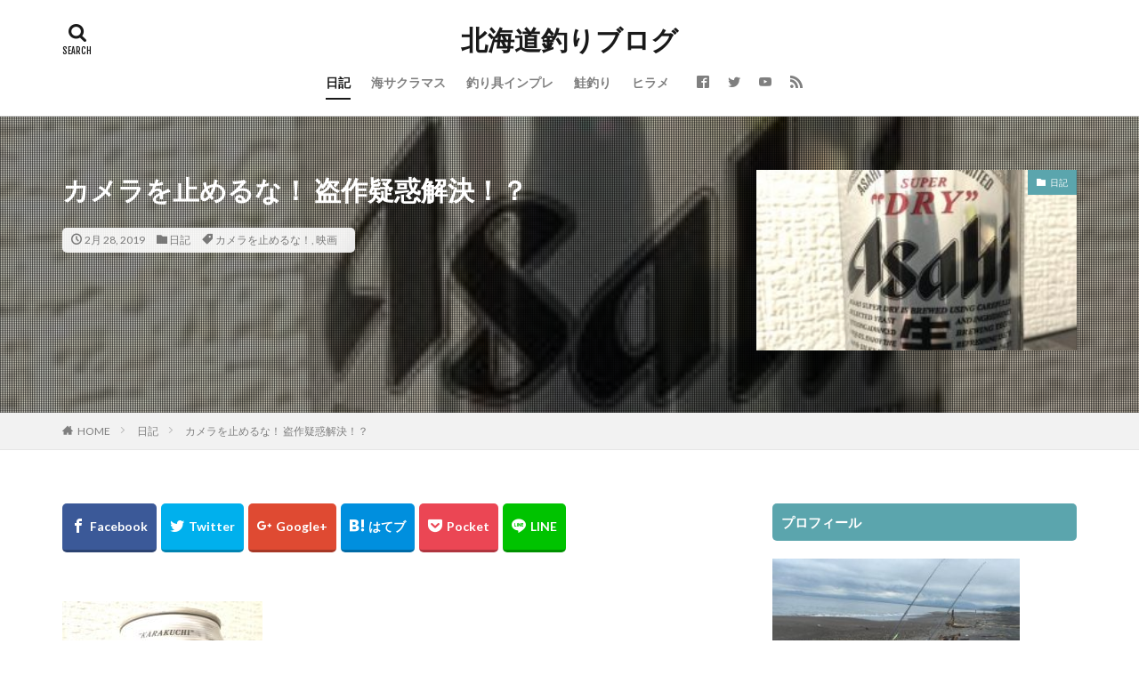

--- FILE ---
content_type: text/html; charset=UTF-8
request_url: https://fishing-hokkaido.com/post-171/
body_size: 19158
content:

<!DOCTYPE html>

<html lang="ja" prefix="og: http://ogp.me/ns#" class="t-html 
t-middle ">

<head prefix="og: http://ogp.me/ns# fb: http://ogp.me/ns/fb# article: http://ogp.me/ns/article#">
<meta charset="UTF-8">
<title>カメラを止めるな！ 盗作疑惑解決！？│北海道釣りブログ</title>
<meta name='robots' content='max-image-preview:large' />
<link rel='stylesheet' id='dashicons-css' href='https://fishing-hokkaido.com/wp-includes/css/dashicons.min.css?ver=6.1.9' type='text/css' media='all' />
<link rel='stylesheet' id='thickbox-css' href='https://fishing-hokkaido.com/wp-includes/js/thickbox/thickbox.css?ver=6.1.9' type='text/css' media='all' />
<link rel='stylesheet' id='wp-block-library-css' href='https://fishing-hokkaido.com/wp-includes/css/dist/block-library/style.min.css?ver=6.1.9' type='text/css' media='all' />
<link rel='stylesheet' id='classic-theme-styles-css' href='https://fishing-hokkaido.com/wp-includes/css/classic-themes.min.css?ver=1' type='text/css' media='all' />
<style id='global-styles-inline-css' type='text/css'>
body{--wp--preset--color--black: #000000;--wp--preset--color--cyan-bluish-gray: #abb8c3;--wp--preset--color--white: #ffffff;--wp--preset--color--pale-pink: #f78da7;--wp--preset--color--vivid-red: #cf2e2e;--wp--preset--color--luminous-vivid-orange: #ff6900;--wp--preset--color--luminous-vivid-amber: #fcb900;--wp--preset--color--light-green-cyan: #7bdcb5;--wp--preset--color--vivid-green-cyan: #00d084;--wp--preset--color--pale-cyan-blue: #8ed1fc;--wp--preset--color--vivid-cyan-blue: #0693e3;--wp--preset--color--vivid-purple: #9b51e0;--wp--preset--gradient--vivid-cyan-blue-to-vivid-purple: linear-gradient(135deg,rgba(6,147,227,1) 0%,rgb(155,81,224) 100%);--wp--preset--gradient--light-green-cyan-to-vivid-green-cyan: linear-gradient(135deg,rgb(122,220,180) 0%,rgb(0,208,130) 100%);--wp--preset--gradient--luminous-vivid-amber-to-luminous-vivid-orange: linear-gradient(135deg,rgba(252,185,0,1) 0%,rgba(255,105,0,1) 100%);--wp--preset--gradient--luminous-vivid-orange-to-vivid-red: linear-gradient(135deg,rgba(255,105,0,1) 0%,rgb(207,46,46) 100%);--wp--preset--gradient--very-light-gray-to-cyan-bluish-gray: linear-gradient(135deg,rgb(238,238,238) 0%,rgb(169,184,195) 100%);--wp--preset--gradient--cool-to-warm-spectrum: linear-gradient(135deg,rgb(74,234,220) 0%,rgb(151,120,209) 20%,rgb(207,42,186) 40%,rgb(238,44,130) 60%,rgb(251,105,98) 80%,rgb(254,248,76) 100%);--wp--preset--gradient--blush-light-purple: linear-gradient(135deg,rgb(255,206,236) 0%,rgb(152,150,240) 100%);--wp--preset--gradient--blush-bordeaux: linear-gradient(135deg,rgb(254,205,165) 0%,rgb(254,45,45) 50%,rgb(107,0,62) 100%);--wp--preset--gradient--luminous-dusk: linear-gradient(135deg,rgb(255,203,112) 0%,rgb(199,81,192) 50%,rgb(65,88,208) 100%);--wp--preset--gradient--pale-ocean: linear-gradient(135deg,rgb(255,245,203) 0%,rgb(182,227,212) 50%,rgb(51,167,181) 100%);--wp--preset--gradient--electric-grass: linear-gradient(135deg,rgb(202,248,128) 0%,rgb(113,206,126) 100%);--wp--preset--gradient--midnight: linear-gradient(135deg,rgb(2,3,129) 0%,rgb(40,116,252) 100%);--wp--preset--duotone--dark-grayscale: url('#wp-duotone-dark-grayscale');--wp--preset--duotone--grayscale: url('#wp-duotone-grayscale');--wp--preset--duotone--purple-yellow: url('#wp-duotone-purple-yellow');--wp--preset--duotone--blue-red: url('#wp-duotone-blue-red');--wp--preset--duotone--midnight: url('#wp-duotone-midnight');--wp--preset--duotone--magenta-yellow: url('#wp-duotone-magenta-yellow');--wp--preset--duotone--purple-green: url('#wp-duotone-purple-green');--wp--preset--duotone--blue-orange: url('#wp-duotone-blue-orange');--wp--preset--font-size--small: 13px;--wp--preset--font-size--medium: 20px;--wp--preset--font-size--large: 36px;--wp--preset--font-size--x-large: 42px;--wp--preset--spacing--20: 0.44rem;--wp--preset--spacing--30: 0.67rem;--wp--preset--spacing--40: 1rem;--wp--preset--spacing--50: 1.5rem;--wp--preset--spacing--60: 2.25rem;--wp--preset--spacing--70: 3.38rem;--wp--preset--spacing--80: 5.06rem;}:where(.is-layout-flex){gap: 0.5em;}body .is-layout-flow > .alignleft{float: left;margin-inline-start: 0;margin-inline-end: 2em;}body .is-layout-flow > .alignright{float: right;margin-inline-start: 2em;margin-inline-end: 0;}body .is-layout-flow > .aligncenter{margin-left: auto !important;margin-right: auto !important;}body .is-layout-constrained > .alignleft{float: left;margin-inline-start: 0;margin-inline-end: 2em;}body .is-layout-constrained > .alignright{float: right;margin-inline-start: 2em;margin-inline-end: 0;}body .is-layout-constrained > .aligncenter{margin-left: auto !important;margin-right: auto !important;}body .is-layout-constrained > :where(:not(.alignleft):not(.alignright):not(.alignfull)){max-width: var(--wp--style--global--content-size);margin-left: auto !important;margin-right: auto !important;}body .is-layout-constrained > .alignwide{max-width: var(--wp--style--global--wide-size);}body .is-layout-flex{display: flex;}body .is-layout-flex{flex-wrap: wrap;align-items: center;}body .is-layout-flex > *{margin: 0;}:where(.wp-block-columns.is-layout-flex){gap: 2em;}.has-black-color{color: var(--wp--preset--color--black) !important;}.has-cyan-bluish-gray-color{color: var(--wp--preset--color--cyan-bluish-gray) !important;}.has-white-color{color: var(--wp--preset--color--white) !important;}.has-pale-pink-color{color: var(--wp--preset--color--pale-pink) !important;}.has-vivid-red-color{color: var(--wp--preset--color--vivid-red) !important;}.has-luminous-vivid-orange-color{color: var(--wp--preset--color--luminous-vivid-orange) !important;}.has-luminous-vivid-amber-color{color: var(--wp--preset--color--luminous-vivid-amber) !important;}.has-light-green-cyan-color{color: var(--wp--preset--color--light-green-cyan) !important;}.has-vivid-green-cyan-color{color: var(--wp--preset--color--vivid-green-cyan) !important;}.has-pale-cyan-blue-color{color: var(--wp--preset--color--pale-cyan-blue) !important;}.has-vivid-cyan-blue-color{color: var(--wp--preset--color--vivid-cyan-blue) !important;}.has-vivid-purple-color{color: var(--wp--preset--color--vivid-purple) !important;}.has-black-background-color{background-color: var(--wp--preset--color--black) !important;}.has-cyan-bluish-gray-background-color{background-color: var(--wp--preset--color--cyan-bluish-gray) !important;}.has-white-background-color{background-color: var(--wp--preset--color--white) !important;}.has-pale-pink-background-color{background-color: var(--wp--preset--color--pale-pink) !important;}.has-vivid-red-background-color{background-color: var(--wp--preset--color--vivid-red) !important;}.has-luminous-vivid-orange-background-color{background-color: var(--wp--preset--color--luminous-vivid-orange) !important;}.has-luminous-vivid-amber-background-color{background-color: var(--wp--preset--color--luminous-vivid-amber) !important;}.has-light-green-cyan-background-color{background-color: var(--wp--preset--color--light-green-cyan) !important;}.has-vivid-green-cyan-background-color{background-color: var(--wp--preset--color--vivid-green-cyan) !important;}.has-pale-cyan-blue-background-color{background-color: var(--wp--preset--color--pale-cyan-blue) !important;}.has-vivid-cyan-blue-background-color{background-color: var(--wp--preset--color--vivid-cyan-blue) !important;}.has-vivid-purple-background-color{background-color: var(--wp--preset--color--vivid-purple) !important;}.has-black-border-color{border-color: var(--wp--preset--color--black) !important;}.has-cyan-bluish-gray-border-color{border-color: var(--wp--preset--color--cyan-bluish-gray) !important;}.has-white-border-color{border-color: var(--wp--preset--color--white) !important;}.has-pale-pink-border-color{border-color: var(--wp--preset--color--pale-pink) !important;}.has-vivid-red-border-color{border-color: var(--wp--preset--color--vivid-red) !important;}.has-luminous-vivid-orange-border-color{border-color: var(--wp--preset--color--luminous-vivid-orange) !important;}.has-luminous-vivid-amber-border-color{border-color: var(--wp--preset--color--luminous-vivid-amber) !important;}.has-light-green-cyan-border-color{border-color: var(--wp--preset--color--light-green-cyan) !important;}.has-vivid-green-cyan-border-color{border-color: var(--wp--preset--color--vivid-green-cyan) !important;}.has-pale-cyan-blue-border-color{border-color: var(--wp--preset--color--pale-cyan-blue) !important;}.has-vivid-cyan-blue-border-color{border-color: var(--wp--preset--color--vivid-cyan-blue) !important;}.has-vivid-purple-border-color{border-color: var(--wp--preset--color--vivid-purple) !important;}.has-vivid-cyan-blue-to-vivid-purple-gradient-background{background: var(--wp--preset--gradient--vivid-cyan-blue-to-vivid-purple) !important;}.has-light-green-cyan-to-vivid-green-cyan-gradient-background{background: var(--wp--preset--gradient--light-green-cyan-to-vivid-green-cyan) !important;}.has-luminous-vivid-amber-to-luminous-vivid-orange-gradient-background{background: var(--wp--preset--gradient--luminous-vivid-amber-to-luminous-vivid-orange) !important;}.has-luminous-vivid-orange-to-vivid-red-gradient-background{background: var(--wp--preset--gradient--luminous-vivid-orange-to-vivid-red) !important;}.has-very-light-gray-to-cyan-bluish-gray-gradient-background{background: var(--wp--preset--gradient--very-light-gray-to-cyan-bluish-gray) !important;}.has-cool-to-warm-spectrum-gradient-background{background: var(--wp--preset--gradient--cool-to-warm-spectrum) !important;}.has-blush-light-purple-gradient-background{background: var(--wp--preset--gradient--blush-light-purple) !important;}.has-blush-bordeaux-gradient-background{background: var(--wp--preset--gradient--blush-bordeaux) !important;}.has-luminous-dusk-gradient-background{background: var(--wp--preset--gradient--luminous-dusk) !important;}.has-pale-ocean-gradient-background{background: var(--wp--preset--gradient--pale-ocean) !important;}.has-electric-grass-gradient-background{background: var(--wp--preset--gradient--electric-grass) !important;}.has-midnight-gradient-background{background: var(--wp--preset--gradient--midnight) !important;}.has-small-font-size{font-size: var(--wp--preset--font-size--small) !important;}.has-medium-font-size{font-size: var(--wp--preset--font-size--medium) !important;}.has-large-font-size{font-size: var(--wp--preset--font-size--large) !important;}.has-x-large-font-size{font-size: var(--wp--preset--font-size--x-large) !important;}
.wp-block-navigation a:where(:not(.wp-element-button)){color: inherit;}
:where(.wp-block-columns.is-layout-flex){gap: 2em;}
.wp-block-pullquote{font-size: 1.5em;line-height: 1.6;}
</style>
<script src='https://fishing-hokkaido.com/wp-includes/js/jquery/jquery.min.js?ver=3.6.1' id='jquery-core-js'></script>
<script src='https://fishing-hokkaido.com/wp-includes/js/jquery/jquery-migrate.min.js?ver=3.3.2' id='jquery-migrate-js'></script>
<link rel="https://api.w.org/" href="https://fishing-hokkaido.com/wp-json/" /><link rel="alternate" type="application/json" href="https://fishing-hokkaido.com/wp-json/wp/v2/posts/171" /><link rel="alternate" type="application/json+oembed" href="https://fishing-hokkaido.com/wp-json/oembed/1.0/embed?url=https%3A%2F%2Ffishing-hokkaido.com%2Fpost-171%2F" />
<link rel="alternate" type="text/xml+oembed" href="https://fishing-hokkaido.com/wp-json/oembed/1.0/embed?url=https%3A%2F%2Ffishing-hokkaido.com%2Fpost-171%2F&#038;format=xml" />
<link rel="amphtml" href="https://fishing-hokkaido.com/post-171/?type=AMP">
<link class="css-async" rel href="https://fishing-hokkaido.com/wp-content/themes/the-thor/css/icon.min.css">
<link class="css-async" rel href="https://fonts.googleapis.com/css?family=Lato:100,300,400,700,900">
<link class="css-async" rel href="https://fonts.googleapis.com/css?family=Fjalla+One">
<link rel="stylesheet" href="https://fonts.googleapis.com/css?family=Noto+Sans+JP:100,200,300,400,500,600,700,800,900">
<link rel="stylesheet" href="https://fishing-hokkaido.com/wp-content/themes/the-thor/style.min.css">
<link class="css-async" rel href="https://fishing-hokkaido.com/wp-content/themes/the-thor-child/style-user.css?1671775984">
<link rel="manifest" href="https://fishing-hokkaido.com/wp-content/themes/the-thor/js/manifest.json">
<link rel="canonical" href="https://fishing-hokkaido.com/post-171/" />
<script src="https://ajax.googleapis.com/ajax/libs/jquery/1.12.4/jquery.min.js"></script>
<meta http-equiv="X-UA-Compatible" content="IE=edge">
<meta name="viewport" content="width=device-width, initial-scale=1, viewport-fit=cover"/>
<style>
.widget.widget_nav_menu ul.menu{border-color: rgba(91,165,173,0.15);}.widget.widget_nav_menu ul.menu li{border-color: rgba(91,165,173,0.75);}.widget.widget_nav_menu ul.menu .sub-menu li{border-color: rgba(91,165,173,0.15);}.widget.widget_nav_menu ul.menu .sub-menu li .sub-menu li:first-child{border-color: rgba(91,165,173,0.15);}.widget.widget_nav_menu ul.menu li a:hover{background-color: rgba(91,165,173,0.75);}.widget.widget_nav_menu ul.menu .current-menu-item > a{background-color: rgba(91,165,173,0.75);}.widget.widget_nav_menu ul.menu li .sub-menu li a:before {color:#5ba5ad;}.widget.widget_nav_menu ul.menu li a{background-color:#5ba5ad;}.widget.widget_nav_menu ul.menu .sub-menu a:hover{color:#5ba5ad;}.widget.widget_nav_menu ul.menu .sub-menu .current-menu-item a{color:#5ba5ad;}.widget.widget_categories ul{border-color: rgba(91,165,173,0.15);}.widget.widget_categories ul li{border-color: rgba(91,165,173,0.75);}.widget.widget_categories ul .children li{border-color: rgba(91,165,173,0.15);}.widget.widget_categories ul .children li .children li:first-child{border-color: rgba(91,165,173,0.15);}.widget.widget_categories ul li a:hover{background-color: rgba(91,165,173,0.75);}.widget.widget_categories ul .current-menu-item > a{background-color: rgba(91,165,173,0.75);}.widget.widget_categories ul li .children li a:before {color:#5ba5ad;}.widget.widget_categories ul li a{background-color:#5ba5ad;}.widget.widget_categories ul .children a:hover{color:#5ba5ad;}.widget.widget_categories ul .children .current-menu-item a{color:#5ba5ad;}.widgetSearch__input:hover{border-color:#5ba5ad;}.widgetCatTitle{background-color:#5ba5ad;}.widgetCatTitle__inner{background-color:#5ba5ad;}.widgetSearch__submit:hover{background-color:#5ba5ad;}.widgetProfile__sns{background-color:#5ba5ad;}.widget.widget_calendar .calendar_wrap tbody a:hover{background-color:#5ba5ad;}.widget ul li a:hover{color:#5ba5ad;}.widget.widget_rss .rsswidget:hover{color:#5ba5ad;}.widget.widget_tag_cloud a:hover{background-color:#5ba5ad;}.widget select:hover{border-color:#5ba5ad;}.widgetSearch__checkLabel:hover:after{border-color:#5ba5ad;}.widgetSearch__check:checked .widgetSearch__checkLabel:before, .widgetSearch__check:checked + .widgetSearch__checkLabel:before{border-color:#5ba5ad;}.widgetTab__item.current{border-top-color:#5ba5ad;}.widgetTab__item:hover{border-top-color:#5ba5ad;}.searchHead__title{background-color:#5ba5ad;}.searchHead__submit:hover{color:#5ba5ad;}.menuBtn__close:hover{color:#5ba5ad;}.menuBtn__link:hover{color:#5ba5ad;}@media only screen and (min-width: 992px){.menuBtn__link {background-color:#5ba5ad;}}.t-headerCenter .menuBtn__link:hover{color:#5ba5ad;}.searchBtn__close:hover{color:#5ba5ad;}.searchBtn__link:hover{color:#5ba5ad;}.breadcrumb__item a:hover{color:#5ba5ad;}.pager__item{color:#5ba5ad;}.pager__item:hover, .pager__item-current{background-color:#5ba5ad; color:#fff;}.page-numbers{color:#5ba5ad;}.page-numbers:hover, .page-numbers.current{background-color:#5ba5ad; color:#fff;}.pagePager__item{color:#5ba5ad;}.pagePager__item:hover, .pagePager__item-current{background-color:#5ba5ad; color:#fff;}.heading a:hover{color:#5ba5ad;}.eyecatch__cat{background-color:#5ba5ad;}.the__category{background-color:#5ba5ad;}.dateList__item a:hover{color:#5ba5ad;}.controllerFooter__item:last-child{background-color:#5ba5ad;}.controllerFooter__close{background-color:#5ba5ad;}.bottomFooter__topBtn{background-color:#5ba5ad;}.mask-color{background-color:#5ba5ad;}.mask-colorgray{background-color:#5ba5ad;}.pickup3__item{background-color:#5ba5ad;}.categoryBox__title{color:#5ba5ad;}.comments__list .comment-meta{background-color:#5ba5ad;}.comment-respond .submit{background-color:#5ba5ad;}.prevNext__pop{background-color:#5ba5ad;}.swiper-pagination-bullet-active{background-color:#5ba5ad;}.swiper-slider .swiper-button-next, .swiper-slider .swiper-container-rtl .swiper-button-prev, .swiper-slider .swiper-button-prev, .swiper-slider .swiper-container-rtl .swiper-button-next	{background-color:#5ba5ad;}body{background:#ffffff;}.snsFooter{background-color:#5ba5ad}.widget-main .heading.heading-widget{background-color:#5ba5ad}.widget-main .heading.heading-widgetsimple{background-color:#5ba5ad}.widget-main .heading.heading-widgetsimplewide{background-color:#5ba5ad}.widget-main .heading.heading-widgetwide{background-color:#5ba5ad}.widget-main .heading.heading-widgetbottom:before{border-color:#5ba5ad}.widget-main .heading.heading-widgetborder{border-color:#5ba5ad}.widget-main .heading.heading-widgetborder::before,.widget-main .heading.heading-widgetborder::after{background-color:#5ba5ad}.widget-side .heading.heading-widget{background-color:#5ba5ad}.widget-side .heading.heading-widgetsimple{background-color:#5ba5ad}.widget-side .heading.heading-widgetsimplewide{background-color:#5ba5ad}.widget-side .heading.heading-widgetwide{background-color:#5ba5ad}.widget-side .heading.heading-widgetbottom:before{border-color:#5ba5ad}.widget-side .heading.heading-widgetborder{border-color:#5ba5ad}.widget-side .heading.heading-widgetborder::before,.widget-side .heading.heading-widgetborder::after{background-color:#5ba5ad}.widget-foot .heading.heading-widget{background-color:#5ba5ad}.widget-foot .heading.heading-widgetsimple{background-color:#5ba5ad}.widget-foot .heading.heading-widgetsimplewide{background-color:#5ba5ad}.widget-foot .heading.heading-widgetwide{background-color:#5ba5ad}.widget-foot .heading.heading-widgetbottom:before{border-color:#5ba5ad}.widget-foot .heading.heading-widgetborder{border-color:#5ba5ad}.widget-foot .heading.heading-widgetborder::before,.widget-foot .heading.heading-widgetborder::after{background-color:#5ba5ad}.widget-menu .heading.heading-widget{background-color:#5ba5ad}.widget-menu .heading.heading-widgetsimple{background-color:#5ba5ad}.widget-menu .heading.heading-widgetsimplewide{background-color:#5ba5ad}.widget-menu .heading.heading-widgetwide{background-color:#5ba5ad}.widget-menu .heading.heading-widgetbottom:before{border-color:#5ba5ad}.widget-menu .heading.heading-widgetborder{border-color:#5ba5ad}.widget-menu .heading.heading-widgetborder::before,.widget-menu .heading.heading-widgetborder::after{background-color:#5ba5ad}@media only screen and (min-width: 768px){.still {height: 500px;}}.still__bg.mask.mask-color{background-color:#ffffff}.swiper-slide1.mask.mask-color{background-color:#5ba5ad}.swiper-slide2.mask.mask-color{background-color:#5ba5ad}.swiper-slide3.mask.mask-color{background-color:#5ba5ad}.swiper-slide4.mask.mask-color{background-color:#5ba5ad}.pickup3__bg.mask.mask-color{background-color:#1b3b5b}.rankingBox__bg{background-color:#5ba5ad}.commonCtr__bg.mask.mask-colorgray{background-color:#5ba5ad}.the__ribbon{background-color:#5ba5ad}.the__ribbon:after{border-left-color:#5ba5ad; border-right-color:#5ba5ad}.postcta-bg{background-color:#3970a2}.content .afTagBox__btnDetail{background-color:#5ba5ad;}.widget .widgetAfTag__btnDetail{background-color:#5ba5ad;}.content .afTagBox__btnAf{background-color:#5ba5ad;}.widget .widgetAfTag__btnAf{background-color:#5ba5ad;}.content a{color:#1122cc;}.phrase a{color:#1122cc;}.content .sitemap li a:hover{color:#1122cc;}.content h2 a:hover,.content h3 a:hover,.content h4 a:hover,.content h5 a:hover{color:#1122cc;}.content ul.menu li a:hover{color:#1122cc;}.content .es-LiconBox:before{background-color:#a83f3f;}.content .es-LiconCircle:before{background-color:#a83f3f;}.content .es-BTiconBox:before{background-color:#a83f3f;}.content .es-BTiconCircle:before{background-color:#a83f3f;}.content .es-BiconObi{border-color:#a83f3f;}.content .es-BiconCorner:before{background-color:#a83f3f;}.content .es-BiconCircle:before{background-color:#a83f3f;}.content .es-BmarkHatena::before{background-color:#005293;}.content .es-BmarkExcl::before{background-color:#b60105;}.content .es-BmarkQ::before{background-color:#005293;}.content .es-BmarkQ::after{border-top-color:#005293;}.content .es-BmarkA::before{color:#b60105;}.content .es-BsubTradi::before{color:#ffffff;background-color:#b60105;border-color:#b60105;}.btn__link-primary{color:#ffffff; background-color:#3f3f3f;}.content .btn__link-primary{color:#ffffff; background-color:#3f3f3f;}.searchBtn__contentInner .btn__link-search{color:#ffffff; background-color:#3f3f3f;}.btn__link-secondary{color:#ffffff; background-color:#3f3f3f;}.content .btn__link-secondary{color:#ffffff; background-color:#3f3f3f;}.btn__link-search{color:#ffffff; background-color:#3f3f3f;}.btn__link-normal{color:#3f3f3f;}.content .btn__link-normal{color:#3f3f3f;}.btn__link-normal:hover{background-color:#3f3f3f;}.content .btn__link-normal:hover{background-color:#3f3f3f;}.comments__list .comment-reply-link{color:#3f3f3f;}.comments__list .comment-reply-link:hover{background-color:#3f3f3f;}@media only screen and (min-width: 992px){.subNavi__link-pickup{color:#3f3f3f;}}@media only screen and (min-width: 992px){.subNavi__link-pickup:hover{background-color:#3f3f3f;}}.partsH2-22 h2{color:#191919; background-color:#f2f2f2; border-color:#5e5e5e;}.partsH3-1 h3{color:#191919; border-color:#f2f2f2;}.content h4{color:#191919}.content h5{color:#191919}.content ul > li::before{color:#a83f3f;}.content ul{color:#191919;}.content ol > li::before{color:#a83f3f; border-color:#a83f3f;}.content ol > li > ol > li::before{background-color:#a83f3f; border-color:#a83f3f;}.content ol > li > ol > li > ol > li::before{color:#a83f3f; border-color:#a83f3f;}.content ol{color:#191919;}.content .balloon .balloon__text{color:#191919; background-color:#f2f2f2;}.content .balloon .balloon__text-left:before{border-left-color:#f2f2f2;}.content .balloon .balloon__text-right:before{border-right-color:#f2f2f2;}.content .balloon-boder .balloon__text{color:#191919; background-color:#ffffff;  border-color:#d8d8d8;}.content .balloon-boder .balloon__text-left:before{border-left-color:#d8d8d8;}.content .balloon-boder .balloon__text-left:after{border-left-color:#ffffff;}.content .balloon-boder .balloon__text-right:before{border-right-color:#d8d8d8;}.content .balloon-boder .balloon__text-right:after{border-right-color:#ffffff;}.content blockquote{color:#191919; background-color:#f2f2f2;}.content blockquote::before{color:#d8d8d8;}.content table{color:#191919; border-top-color:#E5E5E5; border-left-color:#E5E5E5;}.content table th{background:#7f7f7f; color:#ffffff; ;border-right-color:#E5E5E5; border-bottom-color:#E5E5E5;}.content table td{background:#ffffff; ;border-right-color:#E5E5E5; border-bottom-color:#E5E5E5;}.content table tr:nth-child(odd) td{background-color:#f2f2f2;}
</style>
<meta property="og:site_name" content="北海道釣りブログ" />
<meta property="og:type" content="article" />
<meta property="og:title" content="カメラを止めるな！ 盗作疑惑解決！？" />
<meta property="og:description" content="昨日は久々に飲みました。飲みすぎ注意ですね。 そんなことより、以前から報道でもあった映画「カメラを止めるな！」の盗作疑惑が解決されたみたいですね。 ことの発端は、FLASHが著作権侵害疑惑を報じ、和田氏もクリエイターが投稿するサイト「not" />
<meta property="og:url" content="https://fishing-hokkaido.com/post-171/" />
<meta property="og:image" content="https://fishing-hokkaido.com/wp-content/uploads/2019/02/003-7.jpg" />
<meta name="twitter:card" content="summary" />
<meta name="twitter:site" content="@fitjpcom" />


</head>
<body class=" t-headerCenter" id="top">


  <!--l-header-->
  <header class="l-header l-header-border">
    <div class="container container-header">

      <!--logo-->
			<p class="siteTitle">
				<a class="siteTitle__link" href="https://fishing-hokkaido.com">
											北海道釣りブログ					        </a>
      </p>      <!--/logo-->


      				<!--globalNavi-->
				<nav class="globalNavi">
					<div class="globalNavi__inner">
            <ul class="globalNavi__list"><li id="menu-item-233" class="menu-item menu-item-type-taxonomy menu-item-object-category current-post-ancestor current-menu-parent current-post-parent menu-item-233"><a href="https://fishing-hokkaido.com/category/%e6%97%a5%e8%a8%98/">日記</a></li>
<li id="menu-item-234" class="menu-item menu-item-type-taxonomy menu-item-object-category menu-item-234"><a href="https://fishing-hokkaido.com/category/%e6%b5%b7%e3%82%b5%e3%82%af%e3%83%a9%e3%83%9e%e3%82%b9/">海サクラマス</a></li>
<li id="menu-item-235" class="menu-item menu-item-type-taxonomy menu-item-object-category menu-item-235"><a href="https://fishing-hokkaido.com/category/%e9%87%a3%e3%82%8a%e5%85%b7%e3%82%a4%e3%83%b3%e3%83%97%e3%83%ac/">釣り具インプレ</a></li>
<li id="menu-item-236" class="menu-item menu-item-type-taxonomy menu-item-object-category menu-item-236"><a href="https://fishing-hokkaido.com/category/saketuri/">鮭釣り</a></li>
<li id="menu-item-237" class="menu-item menu-item-type-taxonomy menu-item-object-category menu-item-237"><a href="https://fishing-hokkaido.com/category/%e3%83%92%e3%83%a9%e3%83%a1/">ヒラメ</a></li>
</ul>					</div>
				</nav>
				<!--/globalNavi-->
			

							<!--subNavi-->
				<nav class="subNavi">
	        	        						<ul class="subNavi__list">
															<li class="subNavi__item"><a class="subNavi__link icon-facebook2" href="https://www.facebook.com/fitjpcom"></a></li>
															<li class="subNavi__item"><a class="subNavi__link icon-twitter" href="https://twitter.com/fitjpcom"></a></li>
															<li class="subNavi__item"><a class="subNavi__link icon-youtube" href="https://www.youtube.com/channel/UCviBYasQqct4bOidAkCHoDA"></a></li>
																								<li class="subNavi__item"><a class="subNavi__link icon-rss" href="https://fishing-hokkaido.com/feed/"></a></li>
																					</ul>
									</nav>
				<!--/subNavi-->
			

            <!--searchBtn-->
			<div class="searchBtn searchBtn-zero ">
        <input class="searchBtn__checkbox" id="searchBtn-checkbox" type="checkbox">
        <label class="searchBtn__link searchBtn__link-text icon-search" for="searchBtn-checkbox"></label>
        <label class="searchBtn__unshown" for="searchBtn-checkbox"></label>

        <div class="searchBtn__content">
          <div class="searchBtn__scroll">
            <label class="searchBtn__close" for="searchBtn-checkbox"><i class="icon-close"></i>CLOSE</label>
            <div class="searchBtn__contentInner">
              <aside class="widget">
  <div class="widgetSearch">
    <form method="get" action="https://fishing-hokkaido.com" target="_top">
  <div class="widgetSearch__contents">
    <h3 class="heading heading-tertiary">キーワード</h3>
    <input class="widgetSearch__input widgetSearch__input-max" type="text" name="s" placeholder="キーワードを入力" value="">

    
  </div>

  <div class="widgetSearch__contents">
    <h3 class="heading heading-tertiary">カテゴリー</h3>
	<select  name='cat' id='cat_697ac9a0e1eb9' class='widgetSearch__select'>
	<option value=''>カテゴリーを選択</option>
	<option class="level-0" value="1">鮭釣り</option>
	<option class="level-0" value="2">ヒラメ</option>
	<option class="level-0" value="3">海サクラマス</option>
	<option class="level-0" value="4">釣り具インプレ</option>
	<option class="level-0" value="9">日記</option>
	<option class="level-0" value="58">その他の釣り</option>
	<option class="level-0" value="148">DIY</option>
	<option class="level-0" value="170">釣り具紹介</option>
</select>
  </div>

  	<div class="widgetSearch__tag">
    <h3 class="heading heading-tertiary">タグ</h3>
    <label><input class="widgetSearch__check" type="checkbox" name="tag[]" value="100%e5%91%a8%e5%b9%b4" /><span class="widgetSearch__checkLabel">100周年</span></label><label><input class="widgetSearch__check" type="checkbox" name="tag[]" value="%e5%9c%b0%e9%9c%87" /><span class="widgetSearch__checkLabel">地震</span></label><label><input class="widgetSearch__check" type="checkbox" name="tag[]" value="%e4%bb%95%e4%ba%8b" /><span class="widgetSearch__checkLabel">仕事</span></label><label><input class="widgetSearch__check" type="checkbox" name="tag[]" value="%e4%bb%a4%e5%92%8c" /><span class="widgetSearch__checkLabel">令和</span></label><label><input class="widgetSearch__check" type="checkbox" name="tag[]" value="%e4%bc%91%e3%81%bf" /><span class="widgetSearch__checkLabel">休み</span></label><label><input class="widgetSearch__check" type="checkbox" name="tag[]" value="%e4%bc%9a%e7%a4%be" /><span class="widgetSearch__checkLabel">会社</span></label><label><input class="widgetSearch__check" type="checkbox" name="tag[]" value="%e5%8b%95%e7%94%bb" /><span class="widgetSearch__checkLabel">動画</span></label><label><input class="widgetSearch__check" type="checkbox" name="tag[]" value="%e5%8c%97%e6%b5%b7%e9%81%93" /><span class="widgetSearch__checkLabel">北海道</span></label><label><input class="widgetSearch__check" type="checkbox" name="tag[]" value="%e5%99%b4%e7%81%ab%e6%b9%be" /><span class="widgetSearch__checkLabel">噴火湾</span></label><label><input class="widgetSearch__check" type="checkbox" name="tag[]" value="%e5%a4%a7%e6%bc%81" /><span class="widgetSearch__checkLabel">大漁</span></label><label><input class="widgetSearch__check" type="checkbox" name="tag[]" value="%e4%b8%80%e6%8b%ac%e6%9f%bb%e5%ae%9a" /><span class="widgetSearch__checkLabel">一括査定</span></label><label><input class="widgetSearch__check" type="checkbox" name="tag[]" value="%e5%a4%a7%e9%81%93%e8%8a%b8%e4%ba%bataka" /><span class="widgetSearch__checkLabel">大道芸人Taka</span></label><label><input class="widgetSearch__check" type="checkbox" name="tag[]" value="%e5%ad%90%e4%be%9b" /><span class="widgetSearch__checkLabel">子供</span></label><label><input class="widgetSearch__check" type="checkbox" name="tag[]" value="%e5%b3%b6%e7%89%a7" /><span class="widgetSearch__checkLabel">島牧</span></label><label><input class="widgetSearch__check" type="checkbox" name="tag[]" value="%e6%8a%95%e3%81%92%e9%87%a3%e3%82%8a" /><span class="widgetSearch__checkLabel">投げ釣り</span></label><label><input class="widgetSearch__check" type="checkbox" name="tag[]" value="%e6%95%85%e9%9a%9c" /><span class="widgetSearch__checkLabel">故障</span></label><label><input class="widgetSearch__check" type="checkbox" name="tag[]" value="%e6%96%b0%e3%83%ab%e3%82%a2%e3%83%bc" /><span class="widgetSearch__checkLabel">新ルアー</span></label><label><input class="widgetSearch__check" type="checkbox" name="tag[]" value="%e6%96%b0%e5%85%83%e5%8f%b7" /><span class="widgetSearch__checkLabel">新元号</span></label><label><input class="widgetSearch__check" type="checkbox" name="tag[]" value="%e6%96%b9%e4%bb%98%e3%81%91" /><span class="widgetSearch__checkLabel">方付け</span></label><label><input class="widgetSearch__check" type="checkbox" name="tag[]" value="%e4%ba%ba%e6%89%8b%e4%b8%8d%e8%b6%b3" /><span class="widgetSearch__checkLabel">人手不足</span></label><label><input class="widgetSearch__check" type="checkbox" name="tag[]" value="%e3%83%af%e3%82%bf%e3%83%aa%e3%82%ac%e3%83%8b" /><span class="widgetSearch__checkLabel">ワタリガニ</span></label><label><input class="widgetSearch__check" type="checkbox" name="tag[]" value="%e6%97%a5%e6%9c%ac%e6%b5%b7" /><span class="widgetSearch__checkLabel">日本海</span></label><label><input class="widgetSearch__check" type="checkbox" name="tag[]" value="%e3%83%aa%e3%83%bc%e3%83%ab" /><span class="widgetSearch__checkLabel">リール</span></label><label><input class="widgetSearch__check" type="checkbox" name="tag[]" value="%e3%83%a1%e3%82%b8%e3%83%a3%e3%83%bc%e3%82%af%e3%83%a9%e3%83%95%e3%83%88" /><span class="widgetSearch__checkLabel">メジャークラフト</span></label><label><input class="widgetSearch__check" type="checkbox" name="tag[]" value="%e3%83%a1%e3%82%bf%e3%83%ab%e3%83%89%e3%83%a9%e3%82%a4%e3%83%96" /><span class="widgetSearch__checkLabel">メタルドライブ</span></label><label><input class="widgetSearch__check" type="checkbox" name="tag[]" value="%e3%83%a1%e3%83%b3%e3%83%86%e3%83%8a%e3%83%b3%e3%82%b9" /><span class="widgetSearch__checkLabel">メンテナンス</span></label><label><input class="widgetSearch__check" type="checkbox" name="tag[]" value="%e3%83%a9%e3%83%bc%e3%83%a1%e3%83%b3" /><span class="widgetSearch__checkLabel">ラーメン</span></label><label><input class="widgetSearch__check" type="checkbox" name="tag[]" value="%e3%83%a9%e3%82%a4%e3%83%b3" /><span class="widgetSearch__checkLabel">ライン</span></label><label><input class="widgetSearch__check" type="checkbox" name="tag[]" value="%e3%83%a9%e3%82%b8%e3%82%a8%e3%83%bc%e3%82%b7%e3%83%a7%e3%83%b3%e3%83%8f%e3%82%a6%e3%82%b9" /><span class="widgetSearch__checkLabel">ラジエーションハウス</span></label><label><input class="widgetSearch__check" type="checkbox" name="tag[]" value="%e3%83%a9%e3%83%b3%e3%82%ad%e3%83%b3%e3%82%b0" /><span class="widgetSearch__checkLabel">ランキング</span></label><label><input class="widgetSearch__check" type="checkbox" name="tag[]" value="%e3%83%aa%e3%82%a2%e3%83%ab%e3%82%aa%e3%83%99%e3%83%bc%e3%82%b7%e3%83%a7%e3%83%b3" /><span class="widgetSearch__checkLabel">リアルオベーション</span></label><label><input class="widgetSearch__check" type="checkbox" name="tag[]" value="%e3%83%ad%e3%83%83%e3%83%89%e3%82%b9%e3%82%bf%e3%83%b3%e3%83%89" /><span class="widgetSearch__checkLabel">ロッドスタンド</span></label><label><input class="widgetSearch__check" type="checkbox" name="tag[]" value="%e3%83%aa%e3%83%99%e3%83%b3%e3%82%b8" /><span class="widgetSearch__checkLabel">リベンジ</span></label><label><input class="widgetSearch__check" type="checkbox" name="tag[]" value="%e3%83%aa%e3%83%aa%e3%83%83%e3%82%af" /><span class="widgetSearch__checkLabel">リリック</span></label><label><input class="widgetSearch__check" type="checkbox" name="tag[]" value="%e3%83%ab%e3%82%a2%e3%83%bc" /><span class="widgetSearch__checkLabel">ルアー</span></label><label><input class="widgetSearch__check" type="checkbox" name="tag[]" value="%e3%83%ab%e3%82%a2%e3%83%bc%e3%83%95%e3%82%a3%e3%83%83%e3%82%b7%e3%83%b3%e3%82%b0" /><span class="widgetSearch__checkLabel">ルアーフィッシング</span></label><label><input class="widgetSearch__check" type="checkbox" name="tag[]" value="%e3%83%ac%e3%83%83%e3%83%89%e3%83%a0%e3%83%bc%e3%83%b3%e3%83%a9%e3%82%a4%e3%83%95%e3%82%b8%e3%83%a3%e3%82%b1%e3%83%83%e3%83%888" /><span class="widgetSearch__checkLabel">レッドムーンライフジャケット8</span></label><label><input class="widgetSearch__check" type="checkbox" name="tag[]" value="%e3%83%ac%e3%83%a9%e3%82%ab%e3%83%a0%e3%82%a4" /><span class="widgetSearch__checkLabel">レラカムイ</span></label><label><input class="widgetSearch__check" type="checkbox" name="tag[]" value="%e3%83%ad%e3%83%bc%e3%82%b9%e3%83%88%e3%83%93%e3%83%bc%e3%83%95" /><span class="widgetSearch__checkLabel">ローストビーフ</span></label><label><input class="widgetSearch__check" type="checkbox" name="tag[]" value="%e3%83%ad%e3%83%83%e3%83%89" /><span class="widgetSearch__checkLabel">ロッド</span></label><label><input class="widgetSearch__check" type="checkbox" name="tag[]" value="%e6%97%a5%e6%9c%ac%e4%bb%a3%e8%a1%a8" /><span class="widgetSearch__checkLabel">日本代表</span></label><label><input class="widgetSearch__check" type="checkbox" name="tag[]" value="%e6%98%86%e5%b8%83%e7%b7%a0%e3%82%81" /><span class="widgetSearch__checkLabel">昆布締め</span></label><label><input class="widgetSearch__check" type="checkbox" name="tag[]" value="%e3%83%9e%e3%83%84%e3%82%ab%e3%83%af%e3%82%ab%e3%83%ac%e3%82%a4" /><span class="widgetSearch__checkLabel">マツカワカレイ</span></label><label><input class="widgetSearch__check" type="checkbox" name="tag[]" value="%e9%9d%b4" /><span class="widgetSearch__checkLabel">靴</span></label><label><input class="widgetSearch__check" type="checkbox" name="tag[]" value="%e9%87%a3%e3%82%8a%e7%94%a8%e5%93%81" /><span class="widgetSearch__checkLabel">釣り用品</span></label><label><input class="widgetSearch__check" type="checkbox" name="tag[]" value="%e9%87%a3%e5%85%b7" /><span class="widgetSearch__checkLabel">釣具</span></label><label><input class="widgetSearch__check" type="checkbox" name="tag[]" value="%e9%88%b4%e6%9c%a8%e6%96%89" /><span class="widgetSearch__checkLabel">鈴木斉</span></label><label><input class="widgetSearch__check" type="checkbox" name="tag[]" value="%e9%8c%86" /><span class="widgetSearch__checkLabel">錆</span></label><label><input class="widgetSearch__check" type="checkbox" name="tag[]" value="%e9%98%b2%e5%af%92" /><span class="widgetSearch__checkLabel">防寒</span></label><label><input class="widgetSearch__check" type="checkbox" name="tag[]" value="%e9%9b%aa%e3%81%8b%e3%81%8d" /><span class="widgetSearch__checkLabel">雪かき</span></label><label><input class="widgetSearch__check" type="checkbox" name="tag[]" value="%e9%9d%92%e7%89%a9" /><span class="widgetSearch__checkLabel">青物</span></label><label><input class="widgetSearch__check" type="checkbox" name="tag[]" value="%e9%a2%a8%e9%82%aa" /><span class="widgetSearch__checkLabel">風邪</span></label><label><input class="widgetSearch__check" type="checkbox" name="tag[]" value="%e9%81%93%e5%8d%97" /><span class="widgetSearch__checkLabel">道南</span></label><label><input class="widgetSearch__check" type="checkbox" name="tag[]" value="%e9%a3%9b%e3%81%b3%e3%81%99%e3%81%8e%e3%83%80%e3%83%8b%e3%82%a8%e3%83%ab" /><span class="widgetSearch__checkLabel">飛びすぎダニエル</span></label><label><input class="widgetSearch__check" type="checkbox" name="tag[]" value="%e9%ad%94%e3%81%ae%ef%bc%92%e6%9c%88" /><span class="widgetSearch__checkLabel">魔の２月</span></label><label><input class="widgetSearch__check" type="checkbox" name="tag[]" value="%e9%ae%aa%e3%83%8e%e5%b2%ac" /><span class="widgetSearch__checkLabel">鮪ノ岬</span></label><label><input class="widgetSearch__check" type="checkbox" name="tag[]" value="%e9%ae%ad%e7%94%b7%e7%88%b5" /><span class="widgetSearch__checkLabel">鮭男爵</span></label><label><input class="widgetSearch__check" type="checkbox" name="tag[]" value="%e9%ae%ad%e9%87%a3%e3%82%8a" /><span class="widgetSearch__checkLabel">鮭釣り</span></label><label><input class="widgetSearch__check" type="checkbox" name="tag[]" value="%e9%b1%92%e7%94%b7%e7%88%b5" /><span class="widgetSearch__checkLabel">鱒男爵</span></label><label><input class="widgetSearch__check" type="checkbox" name="tag[]" value="%e9%b4%8e%e5%b3%b6" /><span class="widgetSearch__checkLabel">鴎島</span></label><label><input class="widgetSearch__check" type="checkbox" name="tag[]" value="%e9%bb%92%e3%82%bd%e3%82%a4" /><span class="widgetSearch__checkLabel">黒ソイ</span></label><label><input class="widgetSearch__check" type="checkbox" name="tag[]" value="%e9%87%a3%e3%82%8a" /><span class="widgetSearch__checkLabel">釣り</span></label><label><input class="widgetSearch__check" type="checkbox" name="tag[]" value="%e9%81%8b%e5%8b%95%e4%bc%9a" /><span class="widgetSearch__checkLabel">運動会</span></label><label><input class="widgetSearch__check" type="checkbox" name="tag[]" value="%e6%98%a0%e7%94%bb" /><span class="widgetSearch__checkLabel">映画</span></label><label><input class="widgetSearch__check" type="checkbox" name="tag[]" value="%e7%84%a1%e6%96%99%e8%a6%96%e8%81%b4" /><span class="widgetSearch__checkLabel">無料視聴</span></label><label><input class="widgetSearch__check" type="checkbox" name="tag[]" value="%e6%99%82%e5%8c%96" /><span class="widgetSearch__checkLabel">時化</span></label><label><input class="widgetSearch__check" type="checkbox" name="tag[]" value="%e6%9c%889" /><span class="widgetSearch__checkLabel">月9</span></label><label><input class="widgetSearch__check" type="checkbox" name="tag[]" value="%e6%9c%ac%e7%94%b0%e7%bf%bc" /><span class="widgetSearch__checkLabel">本田翼</span></label><label><input class="widgetSearch__check" type="checkbox" name="tag[]" value="%e6%b1%82%e4%ba%ba" /><span class="widgetSearch__checkLabel">求人</span></label><label><input class="widgetSearch__check" type="checkbox" name="tag[]" value="%e6%b2%b3%e5%8f%a3%e8%a6%8f%e5%88%b6%e5%89%8d" /><span class="widgetSearch__checkLabel">河口規制前</span></label><label><input class="widgetSearch__check" type="checkbox" name="tag[]" value="%e6%b4%a5%e8%bb%bd%e6%b5%b7%e5%b3%a1" /><span class="widgetSearch__checkLabel">津軽海峡</span></label><label><input class="widgetSearch__check" type="checkbox" name="tag[]" value="%e6%b5%b7%e3%82%a2%e3%83%a1%e3%83%9e%e3%82%b9" /><span class="widgetSearch__checkLabel">海アメマス</span></label><label><input class="widgetSearch__check" type="checkbox" name="tag[]" value="%e6%b5%b7%e3%82%b5%e3%82%af%e3%83%a9%e3%83%9e%e3%82%b9" /><span class="widgetSearch__checkLabel">海サクラマス</span></label><label><input class="widgetSearch__check" type="checkbox" name="tag[]" value="%e7%86%8a%e7%9f%b3%e6%bc%81%e6%b8%af" /><span class="widgetSearch__checkLabel">熊石漁港</span></label><label><input class="widgetSearch__check" type="checkbox" name="tag[]" value="%e8%bb%8a%e8%b2%b7%e5%8f%96" /><span class="widgetSearch__checkLabel">車買取</span></label><label><input class="widgetSearch__check" type="checkbox" name="tag[]" value="%e7%86%b1%e7%a0%82" /><span class="widgetSearch__checkLabel">熱砂</span></label><label><input class="widgetSearch__check" type="checkbox" name="tag[]" value="%e7%89%87%e5%b2%a1%e6%b2%bb%e5%a4%a7" /><span class="widgetSearch__checkLabel">片岡治大</span></label><label><input class="widgetSearch__check" type="checkbox" name="tag[]" value="%e7%9d%a1%e7%9c%a0%e6%99%82%e9%96%93" /><span class="widgetSearch__checkLabel">睡眠時間</span></label><label><input class="widgetSearch__check" type="checkbox" name="tag[]" value="%e7%a9%b4%e9%87%a3%e3%82%8a" /><span class="widgetSearch__checkLabel">穴釣り</span></label><label><input class="widgetSearch__check" type="checkbox" name="tag[]" value="%e7%b5%90%e5%a9%9a" /><span class="widgetSearch__checkLabel">結婚</span></label><label><input class="widgetSearch__check" type="checkbox" name="tag[]" value="%e8%8d%92%e9%87%8e%e8%a1%8c%e5%8b%95" /><span class="widgetSearch__checkLabel">荒野行動</span></label><label><input class="widgetSearch__check" type="checkbox" name="tag[]" value="%e8%bb%8a" /><span class="widgetSearch__checkLabel">車</span></label><label><input class="widgetSearch__check" type="checkbox" name="tag[]" value="%e8%bb%8a%e4%b8%ad%e6%b3%8a" /><span class="widgetSearch__checkLabel">車中泊</span></label><label><input class="widgetSearch__check" type="checkbox" name="tag[]" value="%e3%82%80%e3%81%8d%e3%83%9d%e3%83%b3%e3%82%bf%e3%83%a9" /><span class="widgetSearch__checkLabel">むきポンタラ</span></label><label><input class="widgetSearch__check" type="checkbox" name="tag[]" value="%e3%83%9e%e3%82%ba%e3%83%a1" /><span class="widgetSearch__checkLabel">マズメ</span></label><label><input class="widgetSearch__check" type="checkbox" name="tag[]" value="19%e3%82%b9%e3%83%88%e3%83%a9%e3%83%87%e3%82%a3%e3%83%83%e3%82%af" /><span class="widgetSearch__checkLabel">19ストラディック</span></label><label><input class="widgetSearch__check" type="checkbox" name="tag[]" value="%e3%82%aa%e3%83%bc%e3%83%90%e3%83%bc%e3%83%9b%e3%83%bc%e3%83%ab" /><span class="widgetSearch__checkLabel">オーバーホール</span></label><label><input class="widgetSearch__check" type="checkbox" name="tag[]" value="%e3%82%a4%e3%82%ab%e9%87%a3%e3%82%8a" /><span class="widgetSearch__checkLabel">イカ釣り</span></label><label><input class="widgetSearch__check" type="checkbox" name="tag[]" value="%e3%82%a4%e3%83%b3%e3%83%97%e3%83%ac" /><span class="widgetSearch__checkLabel">インプレ</span></label><label><input class="widgetSearch__check" type="checkbox" name="tag[]" value="%e3%82%a6%e3%82%a3%e3%83%b3%e3%83%89%e3%83%aa%e3%83%83%e3%83%97" /><span class="widgetSearch__checkLabel">ウィンドリップ</span></label><label><input class="widgetSearch__check" type="checkbox" name="tag[]" value="%e3%83%b4%e3%82%a7%e3%83%ab%e3%83%95%e3%82%a1%e3%82%a4%e3%82%a2" /><span class="widgetSearch__checkLabel">ヴェルファイア</span></label><label><input class="widgetSearch__check" type="checkbox" name="tag[]" value="%e3%82%a8%e3%82%be%e3%83%a1%e3%83%90%e3%83%ab" /><span class="widgetSearch__checkLabel">エゾメバル</span></label><label><input class="widgetSearch__check" type="checkbox" name="tag[]" value="%e3%82%a8%e3%83%b3%e3%83%89%e3%82%a6%e3%82%af%e3%83%a9%e3%83%95%e3%83%88" /><span class="widgetSearch__checkLabel">エンドウクラフト</span></label><label><input class="widgetSearch__check" type="checkbox" name="tag[]" value="%e3%82%aa%e3%83%bc%e3%83%90%e3%83%bc%e3%82%bc%e3%82%a2%e3%83%bcags" /><span class="widgetSearch__checkLabel">オーバーゼアーAGS</span></label><label><input class="widgetSearch__check" type="checkbox" name="tag[]" value="%e3%82%aa%e3%82%b9%e3%82%b9%e3%83%a1" /><span class="widgetSearch__checkLabel">オススメ</span></label><label><input class="widgetSearch__check" type="checkbox" name="tag[]" value="%e3%82%a2%e3%83%87%e3%82%a3%e3%83%80%e3%82%b9" /><span class="widgetSearch__checkLabel">アディダス</span></label><label><input class="widgetSearch__check" type="checkbox" name="tag[]" value="%e3%81%8a%e3%81%9d%e3%82%8d%e3%81%84" /><span class="widgetSearch__checkLabel">おそろい</span></label><label><input class="widgetSearch__check" type="checkbox" name="tag[]" value="%e3%82%aa%e3%83%95%e3%82%b7%e3%83%a7%e3%82%a2" /><span class="widgetSearch__checkLabel">オフショア</span></label><label><input class="widgetSearch__check" type="checkbox" name="tag[]" value="%e3%81%8a%e7%9b%86" /><span class="widgetSearch__checkLabel">お盆</span></label><label><input class="widgetSearch__check" type="checkbox" name="tag[]" value="%e3%81%8a%e8%8f%93%e5%ad%90" /><span class="widgetSearch__checkLabel">お菓子</span></label><label><input class="widgetSearch__check" type="checkbox" name="tag[]" value="%e3%82%ab%e3%83%bc%e3%83%87%e3%82%a3%e3%83%95" /><span class="widgetSearch__checkLabel">カーディフ</span></label><label><input class="widgetSearch__check" type="checkbox" name="tag[]" value="%e3%82%ac%e3%82%a4%e3%83%89" /><span class="widgetSearch__checkLabel">ガイド</span></label><label><input class="widgetSearch__check" type="checkbox" name="tag[]" value="%e3%82%ab%e3%83%83%e3%83%88%e3%83%90%e3%83%83%e3%82%ab%e3%83%bc" /><span class="widgetSearch__checkLabel">カットバッカー</span></label><label><input class="widgetSearch__check" type="checkbox" name="tag[]" value="%e3%82%ab%e3%83%83%e3%83%97%e3%83%a9%e3%83%bc%e3%83%a1%e3%83%b3" /><span class="widgetSearch__checkLabel">カップラーメン</span></label><label><input class="widgetSearch__check" type="checkbox" name="tag[]" value="%e3%82%a2%e3%83%9f%e3%83%94%e3%83%a5%e3%82%a2" /><span class="widgetSearch__checkLabel">アミピュア</span></label><label><input class="widgetSearch__check" type="checkbox" name="tag[]" value="%e3%82%a2%e3%82%b9%e3%83%aa%e3%83%bc%e3%83%8812ssp" /><span class="widgetSearch__checkLabel">アスリート12SSP</span></label><label><input class="widgetSearch__check" type="checkbox" name="tag[]" value="%e3%82%ab%e3%83%ac%e3%82%a4" /><span class="widgetSearch__checkLabel">カレイ</span></label><label><input class="widgetSearch__check" type="checkbox" name="tag[]" value="diy" /><span class="widgetSearch__checkLabel">DIY</span></label><label><input class="widgetSearch__check" type="checkbox" name="tag[]" value="20-%e3%82%b9%e3%83%88%e3%83%a9%e3%83%87%e3%82%a3%e3%83%83%e3%82%af-sw" /><span class="widgetSearch__checkLabel">20 ストラディック SW</span></label><label><input class="widgetSearch__check" type="checkbox" name="tag[]" value="2019" /><span class="widgetSearch__checkLabel">2019</span></label><label><input class="widgetSearch__check" type="checkbox" name="tag[]" value="2%e6%9c%88" /><span class="widgetSearch__checkLabel">2月</span></label><label><input class="widgetSearch__check" type="checkbox" name="tag[]" value="amazon" /><span class="widgetSearch__checkLabel">amazon</span></label><label><input class="widgetSearch__check" type="checkbox" name="tag[]" value="bbq" /><span class="widgetSearch__checkLabel">BBQ</span></label><label><input class="widgetSearch__check" type="checkbox" name="tag[]" value="%ef%bd%84%ef%bd%81%ef%bd%89%ef%bd%97%ef%bd%81" /><span class="widgetSearch__checkLabel">ＤＡＩＷＡ</span></label><label><input class="widgetSearch__check" type="checkbox" name="tag[]" value="dialuna-xr-s1006m" /><span class="widgetSearch__checkLabel">DIALUNA XR S1006M</span></label><label><input class="widgetSearch__check" type="checkbox" name="tag[]" value="duo" /><span class="widgetSearch__checkLabel">DUO</span></label><label><input class="widgetSearch__check" type="checkbox" name="tag[]" value="%e3%82%a2%e3%82%b9%e3%83%aa%e3%83%bc%e3%83%88" /><span class="widgetSearch__checkLabel">アスリート</span></label><label><input class="widgetSearch__check" type="checkbox" name="tag[]" value="mazume" /><span class="widgetSearch__checkLabel">mazume</span></label><label><input class="widgetSearch__check" type="checkbox" name="tag[]" value="nikon-coolpix-b700" /><span class="widgetSearch__checkLabel">NIKON COOLPIX B700</span></label><label><input class="widgetSearch__check" type="checkbox" name="tag[]" value="%ef%bd%90%ef%bd%85%e3%83%a9%e3%82%a4%e3%83%b3" /><span class="widgetSearch__checkLabel">ＰＥライン</span></label><label><input class="widgetSearch__check" type="checkbox" name="tag[]" value="shimano" /><span class="widgetSearch__checkLabel">Shimano</span></label><label><input class="widgetSearch__check" type="checkbox" name="tag[]" value="stella" /><span class="widgetSearch__checkLabel">Stella</span></label><label><input class="widgetSearch__check" type="checkbox" name="tag[]" value="stradic" /><span class="widgetSearch__checkLabel">STRADIC</span></label><label><input class="widgetSearch__check" type="checkbox" name="tag[]" value="stradic-c3000xgm" /><span class="widgetSearch__checkLabel">STRADIC C3000XGM</span></label><label><input class="widgetSearch__check" type="checkbox" name="tag[]" value="%e3%82%a2%e3%82%a4%e3%83%8a%e3%83%a1" /><span class="widgetSearch__checkLabel">アイナメ</span></label><label><input class="widgetSearch__check" type="checkbox" name="tag[]" value="%e3%82%ab%e3%83%a1%e3%83%a9%e3%82%92%e6%ad%a2%e3%82%81%e3%82%8b%e3%81%aa%ef%bc%81" /><span class="widgetSearch__checkLabel">カメラを止めるな！</span></label><label><input class="widgetSearch__check" type="checkbox" name="tag[]" value="%e3%82%ad%e3%83%a3%e3%82%b9%e3%83%88" /><span class="widgetSearch__checkLabel">キャスト</span></label><label><input class="widgetSearch__check" type="checkbox" name="tag[]" value="%e3%83%9b%e3%83%83%e3%82%b1%e9%87%a3%e3%82%8a" /><span class="widgetSearch__checkLabel">ホッケ釣り</span></label><label><input class="widgetSearch__check" type="checkbox" name="tag[]" value="%e3%83%8f%e3%83%a2%e9%87%a3%e3%82%8a" /><span class="widgetSearch__checkLabel">ハモ釣り</span></label><label><input class="widgetSearch__check" type="checkbox" name="tag[]" value="%e3%83%81%e3%82%ab%e9%87%a3%e3%82%8a" /><span class="widgetSearch__checkLabel">チカ釣り</span></label><label><input class="widgetSearch__check" type="checkbox" name="tag[]" value="%e3%83%87%e3%82%a3%e3%82%a2%e3%83%ab%e3%83%bc%e3%83%8a" /><span class="widgetSearch__checkLabel">ディアルーナ</span></label><label><input class="widgetSearch__check" type="checkbox" name="tag[]" value="%e3%83%8a%e3%83%81%e3%83%a5%e3%83%a9%e3%83%a0" /><span class="widgetSearch__checkLabel">ナチュラム</span></label><label><input class="widgetSearch__check" type="checkbox" name="tag[]" value="%e3%83%8b%e3%83%b3%e3%83%86%e3%83%b3%e3%83%89%e3%83%bc%e3%82%b9%e3%82%a4%e3%83%83%e3%83%81" /><span class="widgetSearch__checkLabel">ニンテンドースイッチ</span></label><label><input class="widgetSearch__check" type="checkbox" name="tag[]" value="%e3%83%8e%e3%83%bc%e3%82%b9%e3%82%b5%e3%83%95%e3%82%a1%e3%83%aa%e6%9c%ad%e5%b9%8c" /><span class="widgetSearch__checkLabel">ノースサファリ札幌</span></label><label><input class="widgetSearch__check" type="checkbox" name="tag[]" value="%e3%83%8e%e3%83%83%e3%83%88" /><span class="widgetSearch__checkLabel">ノット</span></label><label><input class="widgetSearch__check" type="checkbox" name="tag[]" value="%e3%83%91%e3%83%bc%e3%83%a0%e3%82%b9" /><span class="widgetSearch__checkLabel">パームス</span></label><label><input class="widgetSearch__check" type="checkbox" name="tag[]" value="%e3%83%93%e3%83%bc%e3%83%81%e3%82%a6%e3%82%a9%e3%83%bc%e3%82%ab%e3%83%bc" /><span class="widgetSearch__checkLabel">ビーチウォーカー</span></label><label><input class="widgetSearch__check" type="checkbox" name="tag[]" value="%e3%82%bf%e3%83%83%e3%82%af%e3%83%ab" /><span class="widgetSearch__checkLabel">タックル</span></label><label><input class="widgetSearch__check" type="checkbox" name="tag[]" value="%e3%83%93%e3%83%83%e3%83%88%e3%82%b3%e3%82%a4%e3%83%b3" /><span class="widgetSearch__checkLabel">ビットコイン</span></label><label><input class="widgetSearch__check" type="checkbox" name="tag[]" value="%e3%83%92%e3%83%a9%e3%83%a1" /><span class="widgetSearch__checkLabel">ヒラメ</span></label><label><input class="widgetSearch__check" type="checkbox" name="tag[]" value="%e3%83%92%e3%83%a9%e3%83%a1%e9%87%a3%e3%82%8a" /><span class="widgetSearch__checkLabel">ヒラメ釣り</span></label><label><input class="widgetSearch__check" type="checkbox" name="tag[]" value="%e3%83%95%e3%82%a3%e3%83%83%e3%82%b7%e3%83%b3%e3%82%b0%e3%82%b0%e3%83%ad%e3%83%bc%e3%83%96" /><span class="widgetSearch__checkLabel">フィッシンググローブ</span></label><label><input class="widgetSearch__check" type="checkbox" name="tag[]" value="%e3%83%97%e3%83%ac%e3%82%bc%e3%83%b3%e3%83%88" /><span class="widgetSearch__checkLabel">プレゼント</span></label><label><input class="widgetSearch__check" type="checkbox" name="tag[]" value="%e3%83%99%e3%83%83%e3%82%ad%e3%83%bc" /><span class="widgetSearch__checkLabel">ベッキー</span></label><label><input class="widgetSearch__check" type="checkbox" name="tag[]" value="%e3%83%9d%e3%82%a4%e3%83%b3%e3%83%88" /><span class="widgetSearch__checkLabel">ポイント</span></label><label><input class="widgetSearch__check" type="checkbox" name="tag[]" value="%e3%83%9b%e3%83%83%e3%82%b1" /><span class="widgetSearch__checkLabel">ホッケ</span></label><label><input class="widgetSearch__check" type="checkbox" name="tag[]" value="%e3%82%bf%e3%83%83%e3%82%af%e3%83%ab%e3%82%a4%e3%83%b3%e3%83%97%e3%83%ac" /><span class="widgetSearch__checkLabel">タックルインプレ</span></label><label><input class="widgetSearch__check" type="checkbox" name="tag[]" value="%e3%83%80%e3%82%a4%e3%83%af" /><span class="widgetSearch__checkLabel">ダイワ</span></label><label><input class="widgetSearch__check" type="checkbox" name="tag[]" value="%e3%82%af%e3%82%a4%e3%83%83%e3%82%af%e3%82%bb%e3%83%83%e3%83%88" /><span class="widgetSearch__checkLabel">クイックセット</span></label><label><input class="widgetSearch__check" type="checkbox" name="tag[]" value="%e3%82%b7%e3%83%9e%e3%82%be%e3%82%a4" /><span class="widgetSearch__checkLabel">シマゾイ</span></label><label><input class="widgetSearch__check" type="checkbox" name="tag[]" value="%e3%82%b4%e3%83%bc%e3%83%ab%e3%83%87%e3%83%b3%e3%82%a6%e3%82%a3%e3%83%bc%e3%82%af" /><span class="widgetSearch__checkLabel">ゴールデンウィーク</span></label><label><input class="widgetSearch__check" type="checkbox" name="tag[]" value="%e3%82%b4%e3%83%bc%e3%83%ab%e3%83%87%e3%83%b3%e3%83%9f%e3%83%bc%e3%83%b3" /><span class="widgetSearch__checkLabel">ゴールデンミーン</span></label><label><input class="widgetSearch__check" type="checkbox" name="tag[]" value="%e3%82%b5%e3%83%bc%e3%83%95%e3%83%ad%e3%83%83%e3%83%89%e3%82%b9%e3%82%bf%e3%83%b3%e3%83%89" /><span class="widgetSearch__checkLabel">サーフロッドスタンド</span></label><label><input class="widgetSearch__check" type="checkbox" name="tag[]" value="%e3%82%b5%e3%83%bc%e3%83%a2%e3%83%b3%e3%83%90%e3%83%83%e3%83%88" /><span class="widgetSearch__checkLabel">サーモンバット</span></label><label><input class="widgetSearch__check" type="checkbox" name="tag[]" value="%e3%82%b5%e3%83%83%e3%82%ab%e3%83%bc" /><span class="widgetSearch__checkLabel">サッカー</span></label><label><input class="widgetSearch__check" type="checkbox" name="tag[]" value="%e3%82%b5%e3%83%a2%e3%83%9a%e3%83%b3" /><span class="widgetSearch__checkLabel">サモペン</span></label><label><input class="widgetSearch__check" type="checkbox" name="tag[]" value="%e3%82%b5%e3%83%a2%e3%83%a1%e3%82%bf" /><span class="widgetSearch__checkLabel">サモメタ</span></label><label><input class="widgetSearch__check" type="checkbox" name="tag[]" value="%e3%82%b8%e3%82%b0%e3%83%91%e3%83%a9%e3%82%b5%e3%83%bc%e3%83%95" /><span class="widgetSearch__checkLabel">ジグパラサーフ</span></label><label><input class="widgetSearch__check" type="checkbox" name="tag[]" value="%e3%82%b7%e3%83%9e%e3%83%8e" /><span class="widgetSearch__checkLabel">シマノ</span></label><label><input class="widgetSearch__check" type="checkbox" name="tag[]" value="%e3%82%bf%e3%82%a4%e3%83%89%e3%83%9f%e3%83%8e%e3%83%bc%e3%83%a9%e3%83%b3%e3%82%b9" /><span class="widgetSearch__checkLabel">タイドミノーランス</span></label><label><input class="widgetSearch__check" type="checkbox" name="tag[]" value="%e3%82%b8%e3%83%a3%e3%82%af%e3%82%bd%e3%83%b3" /><span class="widgetSearch__checkLabel">ジャクソン</span></label><label><input class="widgetSearch__check" type="checkbox" name="tag[]" value="%e3%82%b8%e3%83%a5%e3%83%bc%e3%82%b9" /><span class="widgetSearch__checkLabel">ジュース</span></label><label><input class="widgetSearch__check" type="checkbox" name="tag[]" value="%e3%82%b8%e3%83%a7%e3%82%a2%e3%82%b8%e3%82%ae%e3%83%b3%e3%82%b0" /><span class="widgetSearch__checkLabel">ジョアジギング</span></label><label><input class="widgetSearch__check" type="checkbox" name="tag[]" value="%e3%82%b7%e3%83%ab%e3%83%90%e3%83%bc%e3%82%a6%e3%82%a3%e3%83%bc%e3%82%af" /><span class="widgetSearch__checkLabel">シルバーウィーク</span></label><label><input class="widgetSearch__check" type="checkbox" name="tag[]" value="%e3%82%b9%e3%83%88%e3%83%aa%e3%83%b3%e3%82%ac%e3%83%bc" /><span class="widgetSearch__checkLabel">ストリンガー</span></label><label><input class="widgetSearch__check" type="checkbox" name="tag[]" value="%e3%82%b9%e3%83%8a%e3%83%83%e3%83%97" /><span class="widgetSearch__checkLabel">スナップ</span></label><label><input class="widgetSearch__check" type="checkbox" name="tag[]" value="%e3%82%b9%e3%83%94%e3%83%b3%e3%83%93%e3%83%bc%e3%83%a0%ef%bd%94%ef%bd%87" /><span class="widgetSearch__checkLabel">スピンビームＴＧ</span></label><label><input class="widgetSearch__check" type="checkbox" name="tag[]" value="%e3%82%b9%e3%83%9e%e3%83%96%e3%83%a9" /><span class="widgetSearch__checkLabel">スマブラ</span></label><label><input class="widgetSearch__check" type="checkbox" name="tag[]" value="%e9%bb%92%e3%83%9e%e3%82%b0%e3%83%ad" /><span class="widgetSearch__checkLabel">黒マグロ</span></label>  </div>
  
  <div class="btn btn-search">
    <button class="btn__link btn__link-search" type="submit" value="search">検索</button>
  </div>
</form>
  </div>
</aside>
            </div>
          </div>
        </div>
      </div>
			<!--/searchBtn-->
      

      
    </div>
  </header>
  <!--/l-header-->


  <!--l-headerBottom-->
  <div class="l-headerBottom">

    
		
	  
  </div>
  <!--l-headerBottom-->

    <div class="viral">
    <div class="viral__bg mask mask-blackmesh        ">
                  <img width="263" height="350" src="https://fishing-hokkaido.com/wp-content/themes/the-thor/img/dummy.gif" data-layzr="https://fishing-hokkaido.com/wp-content/uploads/2019/02/003-7.jpg" class="attachment-icatch1280 size-icatch1280 wp-post-image" alt="" decoding="async" loading="lazy" />              </div>

    <div class="container">
      <div class="viral__container">
        <div class="viral__contents">
          <h1 class="heading heading-primary">カメラを止めるな！ 盗作疑惑解決！？</h1>
          <ul class="dateList">
                          <li class="dateList__item icon-clock">2月 28, 2019</li>
                                      <li class="dateList__item icon-folder"><a href="https://fishing-hokkaido.com/category/%e6%97%a5%e8%a8%98/" rel="category tag">日記</a></li>
                          <li class="dateList__item icon-tag"><a href="https://fishing-hokkaido.com/tag/%e3%82%ab%e3%83%a1%e3%83%a9%e3%82%92%e6%ad%a2%e3%82%81%e3%82%8b%e3%81%aa%ef%bc%81/" rel="tag">カメラを止めるな！</a>, <a href="https://fishing-hokkaido.com/tag/%e6%98%a0%e7%94%bb/" rel="tag">映画</a></li>
                                              </ul>
        </div>


        <div class="eyecatch">
          <span class="eyecatch__cat cc-bg9"><a href="https://fishing-hokkaido.com/category/%e6%97%a5%e8%a8%98/">日記</a></span>          <span class="eyecatch__link">
                          <img width="263" height="350" src="https://fishing-hokkaido.com/wp-content/themes/the-thor/img/dummy.gif" data-layzr="https://fishing-hokkaido.com/wp-content/uploads/2019/02/003-7.jpg" class="attachment-icatch375 size-icatch375 wp-post-image" alt="" decoding="async" loading="lazy" />                      </span>

        </div>
      </div>
    </div>

  </div>
  
  <div class="wider">
    <div class="breadcrumb"><ul class="breadcrumb__list container"><li class="breadcrumb__item icon-home"><a href="https://fishing-hokkaido.com">HOME</a></li><li class="breadcrumb__item"><a href="https://fishing-hokkaido.com/category/%e6%97%a5%e8%a8%98/">日記</a></li><li class="breadcrumb__item breadcrumb__item-current"><a href="https://fishing-hokkaido.com/post-171/">カメラを止めるな！ 盗作疑惑解決！？</a></li></ul></div>  </div>





  <!--l-wrapper-->
  <div class="l-wrapper">

    <!--l-main-->
        <main class="l-main">





      <div class="dividerBottom">


      



        

        <!--postContents-->
        <div class="postContents">
          		    <aside class="social-top"><ul class="socialList socialList-type10">
<li class="socialList__item"><a class="socialList__link icon-facebook" href="http://www.facebook.com/sharer.php?u=https%3A%2F%2Ffishing-hokkaido.com%2Fpost-171%2F&amp;t=%E3%82%AB%E3%83%A1%E3%83%A9%E3%82%92%E6%AD%A2%E3%82%81%E3%82%8B%E3%81%AA%EF%BC%81+%E7%9B%97%E4%BD%9C%E7%96%91%E6%83%91%E8%A7%A3%E6%B1%BA%EF%BC%81%EF%BC%9F" target="_blank" title="Facebook"></a></li><li class="socialList__item"><a class="socialList__link icon-twitter" href="http://twitter.com/intent/tweet?text=%E3%82%AB%E3%83%A1%E3%83%A9%E3%82%92%E6%AD%A2%E3%82%81%E3%82%8B%E3%81%AA%EF%BC%81+%E7%9B%97%E4%BD%9C%E7%96%91%E6%83%91%E8%A7%A3%E6%B1%BA%EF%BC%81%EF%BC%9F&amp;https%3A%2F%2Ffishing-hokkaido.com%2Fpost-171%2F&amp;url=https%3A%2F%2Ffishing-hokkaido.com%2Fpost-171%2F" target="_blank" title="Twitter"></a></li><li class="socialList__item"><a class="socialList__link icon-google-plus" href="https://plus.google.com/share?url=https%3A%2F%2Ffishing-hokkaido.com%2Fpost-171%2F" target="_blank" title="Google+"></a></li><li class="socialList__item"><a class="socialList__link icon-hatenabookmark" href="http://b.hatena.ne.jp/add?mode=confirm&amp;url=https%3A%2F%2Ffishing-hokkaido.com%2Fpost-171%2F&amp;title=%E3%82%AB%E3%83%A1%E3%83%A9%E3%82%92%E6%AD%A2%E3%82%81%E3%82%8B%E3%81%AA%EF%BC%81+%E7%9B%97%E4%BD%9C%E7%96%91%E6%83%91%E8%A7%A3%E6%B1%BA%EF%BC%81%EF%BC%9F" target="_blank" data-hatena-bookmark-title="https%3A%2F%2Ffishing-hokkaido.com%2Fpost-171%2F" title="はてブ"></a></li><li class="socialList__item"><a class="socialList__link icon-pocket" href="http://getpocket.com/edit?url=https%3A%2F%2Ffishing-hokkaido.com%2Fpost-171%2F" target="_blank" title="Pocket"></a></li><li class="socialList__item"><a class="socialList__link icon-line" href="http://line.naver.jp/R/msg/text/?%E3%82%AB%E3%83%A1%E3%83%A9%E3%82%92%E6%AD%A2%E3%82%81%E3%82%8B%E3%81%AA%EF%BC%81+%E7%9B%97%E4%BD%9C%E7%96%91%E6%83%91%E8%A7%A3%E6%B1%BA%EF%BC%81%EF%BC%9F%0D%0Ahttps%3A%2F%2Ffishing-hokkaido.com%2Fpost-171%2F" target="_blank" title="LINE"></a></li></ul>
</aside>
          

		            <section class="content partsH2-22 partsH3-1">
			<p><img decoding="async" class="alignnone size-medium wp-image-162" src="https://fishing-hokkaido.com/wp-content/themes/the-thor/img/dummy.gif" data-layzr="http://fishing-hokkaido.com/wp-content/uploads/2019/02/003-7-225x300.jpg" alt="" width="225" height="300" /></p>
<p>昨日は久々に飲みました。飲みすぎ注意ですね。</p>
<p>そんなことより、以前から報道でもあった映画「カメラを止めるな！」の盗作疑惑が解決されたみたいですね。</p>
<p>ことの発端は、FLASHが著作権侵害疑惑を報じ、和田氏もクリエイターが投稿するサイト「<span class="yjDirectSLinkHl" title="note">note</span>」に問題を指摘したことから始まりました。</p>
<p>劇団側と「カメラを止めるな！」の監督、上田氏とで舞台の映像化の話が出て、試みたが一度挫折してらしい。その後、別物として「カメラを止めるな！」を完成させた。上田監督に原作として劇団名と舞台名を入れるよう依頼も「確かに最初は一緒に進めたし、あの舞台を参考にしたがそれは一旦頓挫し最終的には全く別物になったので『原作』と入れることはできない」と主張していたらしいです。</p>
<p>ですが今回、「カメ止め」公式サイトは、「和田氏を代表著作権者とする舞台『GHOST　IN　THE　BOX！』より、上田監督が着想を得て企画・製作したという経緯がありました。一方、本映画製作においては上田監督によるオリジナルのアイデアを盛りこみ、上田監督自身による脚本、撮影、編集という形で製作を進めておりました。これらの事を踏まえ、本映画のクレジットは、和田氏と上田監督それぞれのオリジナル性をお互い尊重する気持ちを汲んだ内容としております」として、解決したみたいです。</p>
<p>なんだか著作権とか盗作とか難しくてわかんないけど、ダメなことはダメですよね！！まぁ今回は解決したから良しとしましょう！！笑</p>
<p>ちなみに3月8日に地上波で初めて「カメラを止めるな！」をやるみたいなので気になる方は是非！！</p>
<p>では！！</p>
<p>&nbsp;</p>
<p>&nbsp;</p>
<p>☆応援クリックおねがいします☆</p>
<p>↓↓↓↓↓</p>
<p><a href="https://fishing.blogmura.com/ranking.html?p_cid=10979455" target="_blank" rel="noopener noreferrer"><img decoding="async" src="https://fishing-hokkaido.com/wp-content/themes/the-thor/img/dummy.gif" data-layzr="https://b.blogmura.com/fishing/88_31.gif" alt="にほんブログ村 釣りブログへ" width="88" height="31"  /></a><br />
<a href="https://fishing.blogmura.com/ranking.html?p_cid=10979455">にほんブログ村</a></p>
          </section>
          		  

          		    <aside class="social-bottom"><ul class="socialList socialList-type10">
<li class="socialList__item"><a class="socialList__link icon-facebook" href="http://www.facebook.com/sharer.php?u=https%3A%2F%2Ffishing-hokkaido.com%2Fpost-171%2F&amp;t=%E3%82%AB%E3%83%A1%E3%83%A9%E3%82%92%E6%AD%A2%E3%82%81%E3%82%8B%E3%81%AA%EF%BC%81+%E7%9B%97%E4%BD%9C%E7%96%91%E6%83%91%E8%A7%A3%E6%B1%BA%EF%BC%81%EF%BC%9F" target="_blank" title="Facebook"></a></li><li class="socialList__item"><a class="socialList__link icon-twitter" href="http://twitter.com/intent/tweet?text=%E3%82%AB%E3%83%A1%E3%83%A9%E3%82%92%E6%AD%A2%E3%82%81%E3%82%8B%E3%81%AA%EF%BC%81+%E7%9B%97%E4%BD%9C%E7%96%91%E6%83%91%E8%A7%A3%E6%B1%BA%EF%BC%81%EF%BC%9F&amp;https%3A%2F%2Ffishing-hokkaido.com%2Fpost-171%2F&amp;url=https%3A%2F%2Ffishing-hokkaido.com%2Fpost-171%2F" target="_blank" title="Twitter"></a></li><li class="socialList__item"><a class="socialList__link icon-google-plus" href="https://plus.google.com/share?url=https%3A%2F%2Ffishing-hokkaido.com%2Fpost-171%2F" target="_blank" title="Google+"></a></li><li class="socialList__item"><a class="socialList__link icon-hatenabookmark" href="http://b.hatena.ne.jp/add?mode=confirm&amp;url=https%3A%2F%2Ffishing-hokkaido.com%2Fpost-171%2F&amp;title=%E3%82%AB%E3%83%A1%E3%83%A9%E3%82%92%E6%AD%A2%E3%82%81%E3%82%8B%E3%81%AA%EF%BC%81+%E7%9B%97%E4%BD%9C%E7%96%91%E6%83%91%E8%A7%A3%E6%B1%BA%EF%BC%81%EF%BC%9F" target="_blank" data-hatena-bookmark-title="https%3A%2F%2Ffishing-hokkaido.com%2Fpost-171%2F" title="はてブ"></a></li><li class="socialList__item"><a class="socialList__link icon-pocket" href="http://getpocket.com/edit?url=https%3A%2F%2Ffishing-hokkaido.com%2Fpost-171%2F" target="_blank" title="Pocket"></a></li><li class="socialList__item"><a class="socialList__link icon-line" href="http://line.naver.jp/R/msg/text/?%E3%82%AB%E3%83%A1%E3%83%A9%E3%82%92%E6%AD%A2%E3%82%81%E3%82%8B%E3%81%AA%EF%BC%81+%E7%9B%97%E4%BD%9C%E7%96%91%E6%83%91%E8%A7%A3%E6%B1%BA%EF%BC%81%EF%BC%9F%0D%0Ahttps%3A%2F%2Ffishing-hokkaido.com%2Fpost-171%2F" target="_blank" title="LINE"></a></li></ul>
</aside>
                  </div>
        <!--/postContents-->


        



                <!-- 記事下CTA -->
                <div class="content postCta postcta-bg">

		
        </div>
        <!-- /記事下CTA -->
        
	          <!-- ダブルレクタングル広告 -->
	    <div class="rectangle">
	      <div class="rectangle__item rectangle__item-left">
            <script async src="https://pagead2.googlesyndication.com/pagead/js/adsbygoogle.js"></script>
<!-- ツリブログ -->
<ins class="adsbygoogle"
     style="display:block"
     data-ad-client="ca-pub-8924341053537895"
     data-ad-slot="9750749473"
     data-ad-format="auto"
     data-full-width-responsive="true"></ins>
<script>
     (adsbygoogle = window.adsbygoogle || []).push({});
</script>	      </div>
	      <div class="rectangle__item rectangle__item-right">
            <script async src="https://pagead2.googlesyndication.com/pagead/js/adsbygoogle.js"></script>
<!-- ツリブログ -->
<ins class="adsbygoogle"
     style="display:block"
     data-ad-client="ca-pub-8924341053537895"
     data-ad-slot="9750749473"
     data-ad-format="auto"
     data-full-width-responsive="true"></ins>
<script>
     (adsbygoogle = window.adsbygoogle || []).push({});
</script>	      </div>
          <span class="rectangle__title"></span>
	    </div>
      <!-- /ダブルレクタングル広告 -->
      
		
	<!-- Prev Next記事 -->
	<ul class="prevNext">
					<li class="prevNext__item prevNext__item-prev">
				<div class="eyecatch">
					<div class="prevNext__pop">Prev</div>
					<a class="eyecatch__link
					" href="https://fishing-hokkaido.com/post-161/">

													<img data-layzr="https://fishing-hokkaido.com/wp-content/uploads/2019/02/005-4.jpg" alt="海サクラマス ルアー 紹介（一軍）" width="350" height="263" src="https://fishing-hokkaido.com/wp-content/themes/the-thor/img/dummy.gif">
						
						<div class="prevNext__title">
														<h3 class="heading heading-secondary">海サクラマス ルアー 紹介（一軍）</h3>
						</div>

					</a>
				</div>
			</li>
		
					<li class="prevNext__item prevNext__item-next">
				<div class="eyecatch">
					<div class="prevNext__pop">Next</div>
					<a class="eyecatch__link
					" href="https://fishing-hokkaido.com/post-177/">

													<img data-layzr="https://fishing-hokkaido.com/wp-content/uploads/2019/02/007-4.jpg" alt="勝負だ！！" width="263" height="350" src="https://fishing-hokkaido.com/wp-content/themes/the-thor/img/dummy.gif">
												<div class="prevNext__title">
														<h3 class="heading heading-secondary">勝負だ！！</h3>
						</div>

					</a>
				</div>
			</li>
			</ul>
	<!-- /Prev Next記事 -->
<aside class="related"><h2 class="heading heading-sub">関連する記事</h2><ul class="related__list">
		<!-- 関連記事 -->
		<li class="related__item">
							<div class="eyecatch
				">

					<span class="eyecatch__cat cc-bg9"><a href="https://fishing-hokkaido.com/category/%e6%97%a5%e8%a8%98/">日記</a></span>					<a class="eyecatch__link
					" href="https://fishing-hokkaido.com/%e9%81%8b%e5%8b%95%e4%bc%9a%e3%81%a7%e6%97%a9%e3%81%8f%e8%b5%b0%e3%82%8a%e3%81%9f%e3%81%84%ef%bc%81%ef%bc%81%e3%81%9d%e3%82%93%e3%81%aa%e3%83%91%e3%83%91%e3%81%95%e3%82%93%e9%81%94%e3%81%b8%ef%bc%81/">

													<img data-layzr="https://fishing-hokkaido.com/wp-content/uploads/2019/05/9a4fe064f051feb96ca3c70568b192dd_m-375x281.jpg" alt="運動会で早く走りたい！！そんなパパさん達へ！！" width="375" height="281" src="https://fishing-hokkaido.com/wp-content/themes/the-thor/img/dummy.gif">
											</a>

				</div>
			
			<div class="archive__contents
			">

												<h3 class="heading heading-secondary">
					<a href="https://fishing-hokkaido.com/%e9%81%8b%e5%8b%95%e4%bc%9a%e3%81%a7%e6%97%a9%e3%81%8f%e8%b5%b0%e3%82%8a%e3%81%9f%e3%81%84%ef%bc%81%ef%bc%81%e3%81%9d%e3%82%93%e3%81%aa%e3%83%91%e3%83%91%e3%81%95%e3%82%93%e9%81%94%e3%81%b8%ef%bc%81/">運動会で早く走りたい！！そんなパパさん達へ！！</a>
				</h3>

			</div>
		</li>
		<!-- /関連記事 -->
		
		<!-- 関連記事 -->
		<li class="related__item">
							<div class="eyecatch
				">

					<span class="eyecatch__cat cc-bg9"><a href="https://fishing-hokkaido.com/category/%e6%97%a5%e8%a8%98/">日記</a></span>					<a class="eyecatch__link
					" href="https://fishing-hokkaido.com/%e4%bb%8a%e9%80%b1%e3%81%af%e7%b5%90%e5%b1%80%e3%83%bb%e3%83%bb%e3%83%bb/">

													<img data-layzr="https://fishing-hokkaido.com/wp-content/uploads/2019/04/006-1-375x667.jpg" alt="今週は結局・・・" width="375" height="667" src="https://fishing-hokkaido.com/wp-content/themes/the-thor/img/dummy.gif">
											</a>

				</div>
			
			<div class="archive__contents
			">

												<h3 class="heading heading-secondary">
					<a href="https://fishing-hokkaido.com/%e4%bb%8a%e9%80%b1%e3%81%af%e7%b5%90%e5%b1%80%e3%83%bb%e3%83%bb%e3%83%bb/">今週は結局・・・</a>
				</h3>

			</div>
		</li>
		<!-- /関連記事 -->
		
		<!-- 関連記事 -->
		<li class="related__item">
							<div class="eyecatch
				">

					<span class="eyecatch__cat cc-bg9"><a href="https://fishing-hokkaido.com/category/%e6%97%a5%e8%a8%98/">日記</a></span>					<a class="eyecatch__link
					" href="https://fishing-hokkaido.com/%e3%81%a9%e3%81%a3%e3%81%a1%e3%82%92%e7%8b%99%e3%81%86%e3%81%8b%e8%bf%b7%e3%81%86%e3%83%bb%e3%83%bb%e3%83%bb%e3%81%82%e3%81%aa%e3%81%9f%e3%81%aa%e3%82%89%e3%81%a9%e3%81%86%e3%81%99%e3%82%8b%ef%bc%9f/">

													<img data-layzr="https://fishing-hokkaido.com/wp-content/uploads/2019/04/724bd01dee7d09ba4ed0786aaf60b943_s-375x250.jpg" alt="どっちを狙うか迷う・・・あなたならどうする？？" width="375" height="250" src="https://fishing-hokkaido.com/wp-content/themes/the-thor/img/dummy.gif">
											</a>

				</div>
			
			<div class="archive__contents
			">

												<h3 class="heading heading-secondary">
					<a href="https://fishing-hokkaido.com/%e3%81%a9%e3%81%a3%e3%81%a1%e3%82%92%e7%8b%99%e3%81%86%e3%81%8b%e8%bf%b7%e3%81%86%e3%83%bb%e3%83%bb%e3%83%bb%e3%81%82%e3%81%aa%e3%81%9f%e3%81%aa%e3%82%89%e3%81%a9%e3%81%86%e3%81%99%e3%82%8b%ef%bc%9f/">どっちを狙うか迷う・・・あなたならどうする？？</a>
				</h3>

			</div>
		</li>
		<!-- /関連記事 -->
		
		<!-- 関連記事 -->
		<li class="related__item">
							<div class="eyecatch
				">

					<span class="eyecatch__cat cc-bg9"><a href="https://fishing-hokkaido.com/category/%e6%97%a5%e8%a8%98/">日記</a></span>					<a class="eyecatch__link
					" href="https://fishing-hokkaido.com/post-185/">

													<img data-layzr="https://fishing-hokkaido.com/wp-content/uploads/2019/02/1e241e13d441105d9e5cf46d1d65bc46_s-1.jpg" alt="島牧 江ノ島海岸に行きたい！！" width="350" height="263" src="https://fishing-hokkaido.com/wp-content/themes/the-thor/img/dummy.gif">
											</a>

				</div>
			
			<div class="archive__contents
			">

												<h3 class="heading heading-secondary">
					<a href="https://fishing-hokkaido.com/post-185/">島牧 江ノ島海岸に行きたい！！</a>
				</h3>

			</div>
		</li>
		<!-- /関連記事 -->
		
		<!-- 関連記事 -->
		<li class="related__item">
							<div class="eyecatch
				">

					<span class="eyecatch__cat cc-bg9"><a href="https://fishing-hokkaido.com/category/%e6%97%a5%e8%a8%98/">日記</a></span>					<a class="eyecatch__link
					" href="https://fishing-hokkaido.com/%e6%9c%80%e8%bf%91%e5%a4%9a%e3%81%8f%e3%81%aa%e3%81%84%e3%81%a7%e3%81%99%e3%81%8b%ef%bc%9f%ef%bc%9f/">

													<img data-layzr="https://fishing-hokkaido.com/wp-content/uploads/2019/04/121ed144ce0c1a8e74767ec322afb159_m-375x250.jpg" alt="最近多くないですか？？" width="375" height="250" src="https://fishing-hokkaido.com/wp-content/themes/the-thor/img/dummy.gif">
											</a>

				</div>
			
			<div class="archive__contents
			">

												<h3 class="heading heading-secondary">
					<a href="https://fishing-hokkaido.com/%e6%9c%80%e8%bf%91%e5%a4%9a%e3%81%8f%e3%81%aa%e3%81%84%e3%81%a7%e3%81%99%e3%81%8b%ef%bc%9f%ef%bc%9f/">最近多くないですか？？</a>
				</h3>

			</div>
		</li>
		<!-- /関連記事 -->
		</ul></aside>
        <!-- コメント -->
                      <aside class="comments" id="comments">
        		
				
			<div id="respond" class="comment-respond">
		<h2 class="heading heading-secondary">コメントを書く <small><a rel="nofollow" id="cancel-comment-reply-link" href="/post-171/#respond" style="display:none;">コメントをキャンセル</a></small></h2><form action="https://fishing-hokkaido.com/wp-comments-post.php" method="post" id="commentform" class="comment-form"><p class="comment-notes"><span id="email-notes">メールアドレスが公開されることはありません。</span> <span class="required-field-message"><span class="required">※</span> が付いている欄は必須項目です</span></p><p class="comment-form-comment"><label for="comment">コメント <span class="required">※</span></label> <textarea id="comment" name="comment" cols="45" rows="8" maxlength="65525" required="required"></textarea></p><p class="comment-form-author"><label for="author">名前 <span class="required">※</span></label> <input id="author" name="author" type="text" value="" size="30" maxlength="245" autocomplete="name" required="required" /></p>
<p class="comment-form-email"><label for="email">メール <span class="required">※</span></label> <input id="email" name="email" type="text" value="" size="30" maxlength="100" aria-describedby="email-notes" autocomplete="email" required="required" /></p>
<p class="comment-form-url"><label for="url">サイト</label> <input id="url" name="url" type="text" value="" size="30" maxlength="200" autocomplete="url" /></p>
<p class="form-submit"><input name="submit" type="submit" id="submit" class="submit" value="コメントを送信" /> <input type='hidden' name='comment_post_ID' value='171' id='comment_post_ID' />
<input type='hidden' name='comment_parent' id='comment_parent' value='0' />
</p></form>	</div><!-- #respond -->
	      </aside>
              <!-- /コメント -->





					<!-- PVカウンター -->
						<!-- /PVカウンター -->
		


      </div>

    </main>
    <!--/l-main-->

                  <!--l-sidebar-->
<div class="l-sidebar">	
	
  <aside class="widget widget-side  widget_text"><h2 class="heading heading-widget">プロフィール</h2>			<div class="textwidget"><p><img decoding="async" class="alignnone wp-image-13 aligncenter" src="http://fishing-hokkaido.com/wp-content/uploads/2019/02/securedownload-e1549773436406-300x300.jpg" alt="" width="278" height="278" /><br />
名前：しんちぇるパパ<br />
年齢：30代<br />
性別：男<br />
職業：会社員</p>
<p>海釣りをこよなく愛する三児の父のドタバタ釣行記</p>
</div>
		</aside><aside class="widget widget-side  widget_categories"><h2 class="heading heading-widget">カテゴリー</h2>
			<ul>
					<li class="cat-item cat-item-148"><a href="https://fishing-hokkaido.com/category/diy/">DIY</a>
</li>
	<li class="cat-item cat-item-58"><a href="https://fishing-hokkaido.com/category/%e3%81%9d%e3%81%ae%e4%bb%96%e3%81%ae%e9%87%a3%e3%82%8a/">その他の釣り</a>
</li>
	<li class="cat-item cat-item-2"><a href="https://fishing-hokkaido.com/category/%e3%83%92%e3%83%a9%e3%83%a1/">ヒラメ</a>
</li>
	<li class="cat-item cat-item-9"><a href="https://fishing-hokkaido.com/category/%e6%97%a5%e8%a8%98/">日記</a>
</li>
	<li class="cat-item cat-item-3"><a href="https://fishing-hokkaido.com/category/%e6%b5%b7%e3%82%b5%e3%82%af%e3%83%a9%e3%83%9e%e3%82%b9/">海サクラマス</a>
</li>
	<li class="cat-item cat-item-4"><a href="https://fishing-hokkaido.com/category/%e9%87%a3%e3%82%8a%e5%85%b7%e3%82%a4%e3%83%b3%e3%83%97%e3%83%ac/">釣り具インプレ</a>
</li>
	<li class="cat-item cat-item-170"><a href="https://fishing-hokkaido.com/category/%e9%87%a3%e3%82%8a%e5%85%b7%e7%b4%b9%e4%bb%8b/">釣り具紹介</a>
</li>
	<li class="cat-item cat-item-1"><a href="https://fishing-hokkaido.com/category/saketuri/">鮭釣り</a>
</li>
			</ul>

			</aside><aside class="widget_text widget widget-side  widget_custom_html"><div class="textwidget custom-html-widget"><script type="text/javascript">amzn_assoc_ad_type ="responsive_search_widget"; amzn_assoc_tracking_id ="kykmama0706-22"; amzn_assoc_marketplace ="amazon"; amzn_assoc_region ="JP"; amzn_assoc_placement =""; amzn_assoc_search_type = "search_widget";amzn_assoc_width ="auto"; amzn_assoc_height ="auto"; amzn_assoc_default_search_category =""; amzn_assoc_default_search_key ="";amzn_assoc_theme ="light"; amzn_assoc_bg_color ="FFFFFF"; </script><script src="//z-fe.amazon-adsystem.com/widgets/q?ServiceVersion=20070822&Operation=GetScript&ID=OneJS&WS=1&Marketplace=JP"></script></div></aside><aside class="widget_text widget widget-side  widget_custom_html"><div class="textwidget custom-html-widget"><script type="text/javascript">rakuten_design="slide";rakuten_affiliateId="175a6bbf.75a3ced2.175a6bc0.db824c6e";rakuten_items="ranking";rakuten_genreId="0";rakuten_size="300x250";rakuten_target="_blank";rakuten_theme="gray";rakuten_border="off";rakuten_auto_mode="on";rakuten_genre_title="off";rakuten_recommend="on";rakuten_ts="1549887424211";</script><script type="text/javascript" src="https://xml.affiliate.rakuten.co.jp/widget/js/rakuten_widget.js"></script></div></aside><aside class="widget_text widget widget-side  widget_custom_html"><div class="textwidget custom-html-widget"><a href="https://fishing.blogmura.com/ranking.html?p_cid=10979455" target="_blank" rel="noopener"><img src="https://b.blogmura.com/fishing/88_31.gif" width="88" height="31" border="0" alt="にほんブログ村 釣りブログへ" /></a><br /><a href="https://fishing.blogmura.com/ranking.html?p_cid=10979455">にほんブログ村</a><br><br><br><a href="//blog.with2.net/link/?1994947:2020"><img src="https://blog.with2.net/img/banner/c/banner_1/br_c_2020_1.gif" title="釣り・フィッシングランキング"></a><br><a href="//blog.with2.net/link/?1994947:2020" style="font-size: 0.9em;">釣り・フィッシングランキング</a></div></aside><aside class="widget widget-side  widget_archive"><h2 class="heading heading-widget">アーカイブ</h2>
			<ul>
					<li><a href='https://fishing-hokkaido.com/2021/05/'>2021年5月</a></li>
	<li><a href='https://fishing-hokkaido.com/2021/03/'>2021年3月</a></li>
	<li><a href='https://fishing-hokkaido.com/2021/02/'>2021年2月</a></li>
	<li><a href='https://fishing-hokkaido.com/2021/01/'>2021年1月</a></li>
	<li><a href='https://fishing-hokkaido.com/2020/10/'>2020年10月</a></li>
	<li><a href='https://fishing-hokkaido.com/2020/09/'>2020年9月</a></li>
	<li><a href='https://fishing-hokkaido.com/2020/08/'>2020年8月</a></li>
	<li><a href='https://fishing-hokkaido.com/2019/09/'>2019年9月</a></li>
	<li><a href='https://fishing-hokkaido.com/2019/08/'>2019年8月</a></li>
	<li><a href='https://fishing-hokkaido.com/2019/07/'>2019年7月</a></li>
	<li><a href='https://fishing-hokkaido.com/2019/06/'>2019年6月</a></li>
	<li><a href='https://fishing-hokkaido.com/2019/05/'>2019年5月</a></li>
	<li><a href='https://fishing-hokkaido.com/2019/04/'>2019年4月</a></li>
	<li><a href='https://fishing-hokkaido.com/2019/03/'>2019年3月</a></li>
	<li><a href='https://fishing-hokkaido.com/2019/02/'>2019年2月</a></li>
			</ul>

			</aside><aside class="widget widget-side  widget_meta"><h2 class="heading heading-widget">メタ情報</h2>
		<ul>
						<li><a href="https://fishing-hokkaido.com/wp-login.php">ログイン</a></li>
			<li><a href="https://fishing-hokkaido.com/feed/">投稿フィード</a></li>
			<li><a href="https://fishing-hokkaido.com/comments/feed/">コメントフィード</a></li>

			<li><a href="https://ja.wordpress.org/">WordPress.org</a></li>
		</ul>

		</aside>
	
</div>
<!--/l-sidebar-->

      	

  </div>
  <!--/l-wrapper-->









    <!--l-footerTop-->
  <div class="l-footerTop">
    <div class="wider">

      <div class="categoryBox">
        <div class="container">
          <h2 class="heading heading-main u-bold cc-ft9"><i class="icon-folder"></i>日記<span>の最新記事8件</span></h2>

          <ul class="categoryBox__list">
		  		              <li class="categoryBox__item">

			                <div class="eyecatch eyecatch-11">
                <a class="eyecatch__link" href="https://fishing-hokkaido.com/%e8%bb%8a%e3%81%8c%e6%95%85%e9%9a%9c%ef%bc%81%ef%bc%9f%e3%81%93%e3%82%93%e3%81%aa%e3%81%a8%e3%81%8d%e3%81%82%e3%81%aa%e3%81%9f%e3%81%aa%e3%82%89%e3%81%a9%e3%81%86%e3%81%99%e3%82%8b%ef%bc%9f/">
                                  <img width="375" height="281" src="https://fishing-hokkaido.com/wp-content/themes/the-thor/img/dummy.gif" data-layzr="https://fishing-hokkaido.com/wp-content/uploads/2021/03/IMG_0186-375x281.jpg" class="attachment-icatch375 size-icatch375 wp-post-image" alt="" decoding="async" loading="lazy" />                                </a>
              </div>
              
              <div class="categoryBox__contents">
                              <ul class="dateList">
                                  <li class="dateList__item icon-clock">3月 20, 2021</li>
                                                </ul>
			  
                <h2 class="heading heading-tertiary">
                  <a href="https://fishing-hokkaido.com/%e8%bb%8a%e3%81%8c%e6%95%85%e9%9a%9c%ef%bc%81%ef%bc%9f%e3%81%93%e3%82%93%e3%81%aa%e3%81%a8%e3%81%8d%e3%81%82%e3%81%aa%e3%81%9f%e3%81%aa%e3%82%89%e3%81%a9%e3%81%86%e3%81%99%e3%82%8b%ef%bc%9f/">車が故障！？こんなときあなたならどうする？</a>
                </h2>
              </div>
            </li>
		              <li class="categoryBox__item">

			                <div class="eyecatch eyecatch-11">
                <a class="eyecatch__link" href="https://fishing-hokkaido.com/%e4%bb%8a%e9%80%b1%e6%9c%ab%e3%81%ae%e9%87%a3%e8%a1%8c%e4%ba%88%e5%ae%9a%e3%81%af%ef%bc%9f%e3%81%82%e3%81%aa%e3%81%9f%e3%81%aa%e3%82%89%e3%81%a9%e3%81%86%e3%81%99%e3%82%8b%ef%bc%9f/">
                                  <img width="375" height="250" src="https://fishing-hokkaido.com/wp-content/themes/the-thor/img/dummy.gif" data-layzr="https://fishing-hokkaido.com/wp-content/uploads/2021/02/4274454_s-375x250.jpg" class="attachment-icatch375 size-icatch375 wp-post-image" alt="" decoding="async" loading="lazy" />                                </a>
              </div>
              
              <div class="categoryBox__contents">
                              <ul class="dateList">
                                  <li class="dateList__item icon-clock">2月 11, 2021</li>
                                                </ul>
			  
                <h2 class="heading heading-tertiary">
                  <a href="https://fishing-hokkaido.com/%e4%bb%8a%e9%80%b1%e6%9c%ab%e3%81%ae%e9%87%a3%e8%a1%8c%e4%ba%88%e5%ae%9a%e3%81%af%ef%bc%9f%e3%81%82%e3%81%aa%e3%81%9f%e3%81%aa%e3%82%89%e3%81%a9%e3%81%86%e3%81%99%e3%82%8b%ef%bc%9f/">今週末の釣行予定は？あなたならどうする？</a>
                </h2>
              </div>
            </li>
		              <li class="categoryBox__item">

			                <div class="eyecatch eyecatch-11">
                <a class="eyecatch__link" href="https://fishing-hokkaido.com/%e9%ae%ad%e9%87%a3%e3%82%8a%e3%81%ab%e8%a1%8c%e3%81%91%e3%81%aa%e3%81%84%e3%83%bb%e3%83%bb%e3%83%bb%e3%81%9d%e3%82%93%e3%81%aa%e6%97%a5%e3%81%af%ef%bc%81%ef%bc%81/">
                                  <img width="375" height="250" src="https://fishing-hokkaido.com/wp-content/themes/the-thor/img/dummy.gif" data-layzr="https://fishing-hokkaido.com/wp-content/uploads/2020/09/3291684_m-375x250.jpg" class="attachment-icatch375 size-icatch375 wp-post-image" alt="" decoding="async" loading="lazy" />                                </a>
              </div>
              
              <div class="categoryBox__contents">
                              <ul class="dateList">
                                  <li class="dateList__item icon-clock">9月 13, 2020</li>
                                                </ul>
			  
                <h2 class="heading heading-tertiary">
                  <a href="https://fishing-hokkaido.com/%e9%ae%ad%e9%87%a3%e3%82%8a%e3%81%ab%e8%a1%8c%e3%81%91%e3%81%aa%e3%81%84%e3%83%bb%e3%83%bb%e3%83%bb%e3%81%9d%e3%82%93%e3%81%aa%e6%97%a5%e3%81%af%ef%bc%81%ef%bc%81/">鮭釣りに行けない・・・そんな日は！！</a>
                </h2>
              </div>
            </li>
		              <li class="categoryBox__item">

			                <div class="eyecatch eyecatch-11">
                <a class="eyecatch__link" href="https://fishing-hokkaido.com/%e3%83%ad%e3%83%83%e3%83%89-%e3%82%ac%e3%82%a4%e3%83%89-%e9%8c%86%e3%82%92%e8%90%bd%e3%81%a8%e3%81%97%e3%81%9f%e3%81%84%e3%81%82%e3%81%aa%e3%81%9f%e3%81%b8%ef%bc%81%ef%bc%81/">
                                  <img width="375" height="500" src="https://fishing-hokkaido.com/wp-content/themes/the-thor/img/dummy.gif" data-layzr="https://fishing-hokkaido.com/wp-content/uploads/2020/09/IMG_0033-375x500.jpg" class="attachment-icatch375 size-icatch375 wp-post-image" alt="" decoding="async" loading="lazy" />                                </a>
              </div>
              
              <div class="categoryBox__contents">
                              <ul class="dateList">
                                  <li class="dateList__item icon-clock">9月 12, 2020</li>
                                                  <li class="dateList__item icon-update">9月 12, 2020</li>
                                </ul>
			  
                <h2 class="heading heading-tertiary">
                  <a href="https://fishing-hokkaido.com/%e3%83%ad%e3%83%83%e3%83%89-%e3%82%ac%e3%82%a4%e3%83%89-%e9%8c%86%e3%82%92%e8%90%bd%e3%81%a8%e3%81%97%e3%81%9f%e3%81%84%e3%81%82%e3%81%aa%e3%81%9f%e3%81%b8%ef%bc%81%ef%bc%81/">ロッド ガイド 錆を落としたいあなたへ！！</a>
                </h2>
              </div>
            </li>
		              <li class="categoryBox__item">

			                <div class="eyecatch eyecatch-11">
                <a class="eyecatch__link" href="https://fishing-hokkaido.com/%e3%83%aa%e3%83%bc%e3%83%ab%e3%82%92%e3%82%aa%e3%83%bc%e3%83%90%e3%83%bc%e3%83%9b%e3%83%bc%e3%83%ab%e3%81%ab%e3%81%af%e3%81%98%e3%82%81%e3%81%a6%e5%87%ba%e3%81%97%e3%81%a6%e3%81%bf%e3%81%9f%ef%bc%81/">
                                  <img width="375" height="281" src="https://fishing-hokkaido.com/wp-content/themes/the-thor/img/dummy.gif" data-layzr="https://fishing-hokkaido.com/wp-content/uploads/2019/08/029-1-e1566721165325-375x281.jpg" class="attachment-icatch375 size-icatch375 wp-post-image" alt="" decoding="async" loading="lazy" />                                </a>
              </div>
              
              <div class="categoryBox__contents">
                              <ul class="dateList">
                                  <li class="dateList__item icon-clock">8月 25, 2019</li>
                                                </ul>
			  
                <h2 class="heading heading-tertiary">
                  <a href="https://fishing-hokkaido.com/%e3%83%aa%e3%83%bc%e3%83%ab%e3%82%92%e3%82%aa%e3%83%bc%e3%83%90%e3%83%bc%e3%83%9b%e3%83%bc%e3%83%ab%e3%81%ab%e3%81%af%e3%81%98%e3%82%81%e3%81%a6%e5%87%ba%e3%81%97%e3%81%a6%e3%81%bf%e3%81%9f%ef%bc%81/">リールをオーバーホールにはじめて出してみた！！</a>
                </h2>
              </div>
            </li>
		              <li class="categoryBox__item">

			                <div class="eyecatch eyecatch-11">
                <a class="eyecatch__link" href="https://fishing-hokkaido.com/%e9%81%93%e5%8d%97-%e3%82%a4%e3%82%ab%e9%87%a3%e3%82%8a-%e5%88%9d%e6%8c%91%e6%88%a6%e3%81%a7%e9%87%a3%e6%9e%9c%e3%81%af%ef%bc%9f%ef%bc%9f/">
                                  <img width="375" height="281" src="https://fishing-hokkaido.com/wp-content/themes/the-thor/img/dummy.gif" data-layzr="https://fishing-hokkaido.com/wp-content/uploads/2019/08/001-375x281.jpg" class="attachment-icatch375 size-icatch375 wp-post-image" alt="" decoding="async" loading="lazy" />                                </a>
              </div>
              
              <div class="categoryBox__contents">
                              <ul class="dateList">
                                  <li class="dateList__item icon-clock">8月 17, 2019</li>
                                                </ul>
			  
                <h2 class="heading heading-tertiary">
                  <a href="https://fishing-hokkaido.com/%e9%81%93%e5%8d%97-%e3%82%a4%e3%82%ab%e9%87%a3%e3%82%8a-%e5%88%9d%e6%8c%91%e6%88%a6%e3%81%a7%e9%87%a3%e6%9e%9c%e3%81%af%ef%bc%9f%ef%bc%9f/">道南 イカ釣り 初挑戦で釣果は？？</a>
                </h2>
              </div>
            </li>
		              <li class="categoryBox__item">

			                <div class="eyecatch eyecatch-11">
                <a class="eyecatch__link" href="https://fishing-hokkaido.com/%e5%a4%8f%e3%81%a8%e3%81%84%e3%81%88%e3%81%b0%ef%bc%81%ef%bc%81/">
                                  <img width="375" height="500" src="https://fishing-hokkaido.com/wp-content/themes/the-thor/img/dummy.gif" data-layzr="https://fishing-hokkaido.com/wp-content/uploads/2019/08/005-375x500.jpg" class="attachment-icatch375 size-icatch375 wp-post-image" alt="" decoding="async" loading="lazy" />                                </a>
              </div>
              
              <div class="categoryBox__contents">
                              <ul class="dateList">
                                  <li class="dateList__item icon-clock">8月 12, 2019</li>
                                                </ul>
			  
                <h2 class="heading heading-tertiary">
                  <a href="https://fishing-hokkaido.com/%e5%a4%8f%e3%81%a8%e3%81%84%e3%81%88%e3%81%b0%ef%bc%81%ef%bc%81/">夏といえば！！</a>
                </h2>
              </div>
            </li>
		              <li class="categoryBox__item">

			                <div class="eyecatch eyecatch-11">
                <a class="eyecatch__link" href="https://fishing-hokkaido.com/%e3%81%8a%e7%9b%86%e4%bc%91%e3%81%bf%e3%81%af%e3%83%bb%e3%83%bb%e3%83%bb/">
                                  <img width="375" height="281" src="https://fishing-hokkaido.com/wp-content/themes/the-thor/img/dummy.gif" data-layzr="https://fishing-hokkaido.com/wp-content/uploads/2019/08/WM_TY-JPN-V2_20190808-210000-375x281.jpg" class="attachment-icatch375 size-icatch375 wp-post-image" alt="" decoding="async" loading="lazy" />                                </a>
              </div>
              
              <div class="categoryBox__contents">
                              <ul class="dateList">
                                  <li class="dateList__item icon-clock">8月 8, 2019</li>
                                                </ul>
			  
                <h2 class="heading heading-tertiary">
                  <a href="https://fishing-hokkaido.com/%e3%81%8a%e7%9b%86%e4%bc%91%e3%81%bf%e3%81%af%e3%83%bb%e3%83%bb%e3%83%bb/">お盆休みは・・・</a>
                </h2>
              </div>
            </li>
		            </ul>
        </div>
      </div>

    </div>
  </div>
  


  <!-- schema -->
  <script type="application/ld+json">
    {
    "@context": "http://schema.org",
    "@type": "Article ",
    "mainEntityOfPage":{
      "@type": "WebPage",
      "@id": "https://fishing-hokkaido.com/post-171/"
    },
    "headline": "カメラを止めるな！ 盗作疑惑解決！？",
    "description": "昨日は久々に飲みました。飲みすぎ注意ですね。 そんなことより、以前から報道でもあった映画「カメラを止めるな！」の盗作疑惑が解決されたみたいですね。 ことの発端は、FLASHが著作権侵害疑惑を報じ、和田氏もクリエイターが投稿するサイト「note」に問題を指摘したことから始まりました。 劇団側と「カメラを止めるな！」の監督、上田氏とで舞台の映像化の話が出て、試みたが一度挫折してらしい。その後、別物とし [&hellip;]",
    "image": {
      "@type": "ImageObject",
      "url": "https://fishing-hokkaido.com/wp-content/uploads/2019/02/003-7.jpg",
      "width": "263px",
      "height": "350px"
    },
    "datePublished": "2019-02-28T09:55:00+0900",
    "dateModified": "2019-03-06T20:17:27+0900",
    "author": {
      "@type": "Person",
      "name": "しんちぇるパパ"
    },
    "publisher": {
      "@type": "Organization",
      "name": "北海道釣りブログ",
      "logo": {
        "@type": "ImageObject",
        "url": "https://fishing-hokkaido.com/wp-content/themes/the-thor/img/amp_default_logo.png",
        "width": "600px",
        "height": "60px"
      }
    }
  }
  </script>
  <!-- /schema -->



  <!--l-footerTop-->
  <div class="l-footerTop">

    
  </div>
  <!--/l-footerTop-->


  <!--l-footer-->
  <footer class="l-footer">

            <div class="wider">
      <!--snsFooter-->
      <div class="snsFooter">
        <div class="container">

          <ul class="snsFooter__list">
		              <li class="snsFooter__item"><a class="snsFooter__link icon-facebook" href="https://www.facebook.com/fitjpcom"></a></li>
		              <li class="snsFooter__item"><a class="snsFooter__link icon-twitter" href="https://twitter.com/fitjpcom"></a></li>
		              <li class="snsFooter__item"><a class="snsFooter__link icon-youtube" href="https://www.youtube.com/channel/UCviBYasQqct4bOidAkCHoDA"></a></li>
                                    <li class="snsFooter__item"><a class="snsFooter__link icon-rss" href="https://fishing-hokkaido.com/feed/"></a></li>
					            </ul>
        </div>
      </div>
      <!--/snsFooter-->
    </div>
    


    

    <div class="wider">
      <!--bottomFooter-->
      <div class="bottomFooter">
        <div class="container">

                      <nav class="bottomFooter__navi">
              <ul class="bottomFooter__list"><li id="menu-item-225" class="menu-item menu-item-type-post_type menu-item-object-page menu-item-privacy-policy menu-item-225"><a href="https://fishing-hokkaido.com/%e3%83%97%e3%83%a9%e3%82%a4%e3%83%90%e3%82%b7%e3%83%bc%e3%83%9d%e3%83%aa%e3%82%b7%e3%83%bc/">プライバシーポリシー</a></li>
</ul>            </nav>
          
          <div class="bottomFooter__copyright">
          			© Copyright 2026 <a class="bottomFooter__link" href="https://fishing-hokkaido.com">北海道釣りブログ</a>.
                    </div>

          
        </div>
        <a href="#top" class="bottomFooter__topBtn" id="bottomFooter__topBtn"></a>
      </div>
      <!--/bottomFooter-->


    </div>


    
  </footer>
  <!-- /l-footer -->



<script>Array.prototype.forEach.call(document.getElementsByClassName("css-async"), function(e){e.rel = "stylesheet"});</script>
<script>
			window.addEventListener("load",function(){
				"serviceWorker"in navigator&&navigator.serviceWorker.register("https://fishing-hokkaido.com/serviceWorker.js").then(function(){
					console.log("serviceWorker registed.")
				})["catch"](function(e){
					console.warn("serviceWorker error.",e)
				})
			});</script>		<script type="application/ld+json">
		{ "@context":"http://schema.org",
		  "@type": "BreadcrumbList",
		  "itemListElement":
		  [
		    {"@type": "ListItem","position": 1,"item":{"@id": "https://fishing-hokkaido.com","name": "HOME"}},
		    {"@type": "ListItem","position": 2,"item":{"@id": "https://fishing-hokkaido.com/category/%e6%97%a5%e8%a8%98/","name": "日記"}},
    {"@type": "ListItem","position": 3,"item":{"@id": "https://fishing-hokkaido.com/post-171/","name": "カメラを止めるな！ 盗作疑惑解決！？"}}
		  ]
		}
		</script>



	<script type='text/javascript' id='thickbox-js-extra'>
/* <![CDATA[ */
var thickboxL10n = {"next":"\u6b21\u3078 >","prev":"< \u524d\u3078","image":"\u753b\u50cf","of":"\/","close":"\u9589\u3058\u308b","noiframes":"\u3053\u306e\u6a5f\u80fd\u3067\u306f iframe \u304c\u5fc5\u8981\u3067\u3059\u3002\u73fe\u5728 iframe \u3092\u7121\u52b9\u5316\u3057\u3066\u3044\u308b\u304b\u3001\u5bfe\u5fdc\u3057\u3066\u3044\u306a\u3044\u30d6\u30e9\u30a6\u30b6\u30fc\u3092\u4f7f\u3063\u3066\u3044\u308b\u3088\u3046\u3067\u3059\u3002","loadingAnimation":"https:\/\/fishing-hokkaido.com\/wp-includes\/js\/thickbox\/loadingAnimation.gif"};
/* ]]> */
</script>
<script src='https://fishing-hokkaido.com/wp-includes/js/thickbox/thickbox.js?ver=3.1-20121105' id='thickbox-js'></script>
<script src='https://fishing-hokkaido.com/wp-includes/js/comment-reply.min.js?ver=6.1.9' id='comment-reply-js'></script>
<script src='https://fishing-hokkaido.com/wp-content/themes/the-thor/js/smoothlinkFixed.min.js?ver=6.1.9' id='smoothlinkFixed-js'></script>
<script src='https://fishing-hokkaido.com/wp-content/themes/the-thor/js/layzr.min.js?ver=6.1.9' id='layzr-js'></script>
<script src='https://fishing-hokkaido.com/wp-content/themes/the-thor/js/offline.min.js?ver=6.1.9' id='fit-pwa-offline-js'></script>
<script>
jQuery( function( $ ) {
	$.ajax( {
		type: 'POST',
		url:  'https://fishing-hokkaido.com/wp-admin/admin-ajax.php',
		data: {
			'action'  : 'fit_set_post_views',
			'post_id' : '171',
		},
	} );
} );
</script><script>
jQuery( function( $ ) {
	$.ajax( {
		type: 'POST',
		url:  'https://fishing-hokkaido.com/wp-admin/admin-ajax.php',
		data: {
			'action' : 'fit_update_post_view_data',
			'post_id' : '171',
		},
	} );
} );
</script><script>
jQuery( function() {
	setTimeout(
		function() {
			var realtime = 'false';
			if ( typeof _wpCustomizeSettings !== 'undefined' ) {
				realtime = _wpCustomizeSettings.values.fit_bsRank_realtime;
			}
			jQuery.ajax( {
				type: 'POST',
				url:  'https://fishing-hokkaido.com/wp-admin/admin-ajax.php',
				data: {
					'action'           : 'fit_update_post_views_by_period',
					'preview_realtime' : realtime,
				},
			} );
		},
		200
	);
} );
</script>



<script>var layzr = new Layzr();</script>



<script>
// ページの先頭へボタン
jQuery(function(a) {
    a("#bottomFooter__topBtn").hide();
    a(window).on("scroll", function() {
        if (a(this).scrollTop() > 100) {
            a("#bottomFooter__topBtn").fadeIn("fast")
        } else {
            a("#bottomFooter__topBtn").fadeOut("fast")
        }
        scrollHeight = a(document).height();
        scrollPosition = a(window).height() + a(window).scrollTop();
        footHeight = a(".bottomFooter").innerHeight();
        if (scrollHeight - scrollPosition <= footHeight) {
            a("#bottomFooter__topBtn").css({
                position: "absolute",
                bottom: footHeight - 40
            })
        } else {
            a("#bottomFooter__topBtn").css({
                position: "fixed",
                bottom: 0
            })
        }
    });
    a("#bottomFooter__topBtn").click(function() {
        a("body,html").animate({
            scrollTop: 0
        }, 400);
        return false
    });
    a(".controllerFooter__topBtn").click(function() {
        a("body,html").animate({
            scrollTop: 0
        }, 400);
        return false
    })
});
</script>

<script type="text/javascript"><!--
(function() {
var p=(('https:'==document.location.protocol)?'https:':'http:');
var s=p+'//www.accanalyze.com/js/tracking.js';
document.write('<scr'+'ipt src="'+s+'?ti=3422&');
document.write('referrer='+encodeURIComponent(document.referrer)+'&');
document.write('width='+screen.width+'&');
document.write('height='+screen.height+'&');
document.write('color='+screen.colorDepth+'"></scr'+'ipt>');
})();
// -->
</script> 

</body>
</html>


--- FILE ---
content_type: text/html; charset=utf-8
request_url: https://www.google.com/recaptcha/api2/aframe
body_size: 270
content:
<!DOCTYPE HTML><html><head><meta http-equiv="content-type" content="text/html; charset=UTF-8"></head><body><script nonce="0YyBDlBJqWCw7APeNUOmKQ">/** Anti-fraud and anti-abuse applications only. See google.com/recaptcha */ try{var clients={'sodar':'https://pagead2.googlesyndication.com/pagead/sodar?'};window.addEventListener("message",function(a){try{if(a.source===window.parent){var b=JSON.parse(a.data);var c=clients[b['id']];if(c){var d=document.createElement('img');d.src=c+b['params']+'&rc='+(localStorage.getItem("rc::a")?sessionStorage.getItem("rc::b"):"");window.document.body.appendChild(d);sessionStorage.setItem("rc::e",parseInt(sessionStorage.getItem("rc::e")||0)+1);localStorage.setItem("rc::h",'1769654693656');}}}catch(b){}});window.parent.postMessage("_grecaptcha_ready", "*");}catch(b){}</script></body></html>